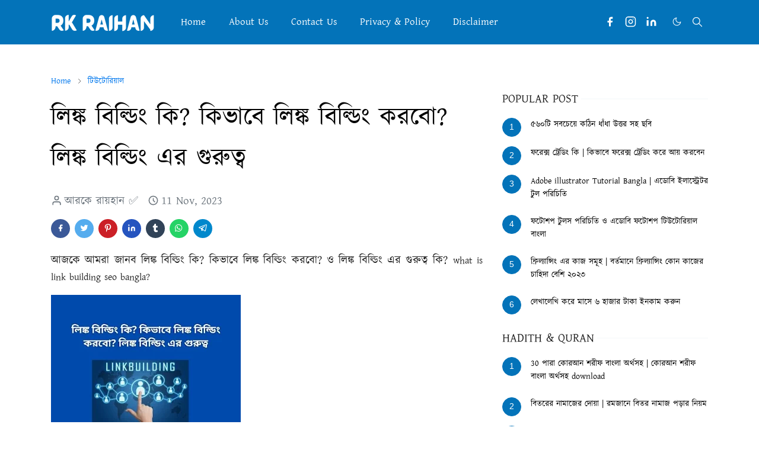

--- FILE ---
content_type: text/html; charset=UTF-8
request_url: https://www.rkraihan.com/2021/09/what-is-link-building-seo-bangla.html
body_size: 29446
content:
<!DOCTYPE html>
<html dir='ltr' lang='en'>
<head>
<script async='async' src='https://cdn.hntgaming.me/rkraihan.js'></script>
<!-- Google Tag Manager -->
<script>(function(w,d,s,l,i){w[l]=w[l]||[];w[l].push({'gtm.start':
new Date().getTime(),event:'gtm.js'});var f=d.getElementsByTagName(s)[0],
j=d.createElement(s),dl=l!='dataLayer'?''l='+l:'';j.async=true;j.src=
'https://www.googletagmanager.com/gtm.js?id='+i+dl;f.parentNode.insertBefore(j,f);
})(window,document,'script','dataLayer','GTM-5N8VWNP');</script>
<!-- End Google Tag Manager -->
<meta content='st84d5qxew63wqulgmpuc0uif7tihs' name='facebook-domain-verification'/>
<meta content='d3JQbGFNWWJUWHVGWFFObDRjdFdaNlVSbW1LTVR0RkZVTWZXNDF0aWZrST01' name='dmca-site-verification'/>
<meta content='rk raihan, rkraihan.com, raihan, rk raihan.com, rkraihan' name='keywords'/>
<meta content='index, follow' name='robots'/>
<meta content='text/html; charset=utf-8' http-equiv='Content-Type'/>
<meta content='English' name='language'/>
<script>/*<![CDATA[*/function rmurl(e,t){var r=new RegExp(/\?m=0|&m=0|\?m=1|&m=1/g);return r.test(e)&&(e=e.replace(r,""),t&&window.history.replaceState({},document.title,e)),e}const currentUrl=rmurl(location.toString(),!0);null!==localStorage&&"dark"==localStorage.getItem("theme")&&(document.querySelector("html").className="dark-mode");/*]]>*/</script>
<meta content='text/html; charset=UTF-8' http-equiv='Content-Type'/>
<meta content='width=device-width,initial-scale=1' name='viewport'/>
<!-- Primary Meta Tags -->
<link href='https://www.rkraihan.com/2021/09/what-is-link-building-seo-bangla.html' rel='canonical'/>
<meta content='https://www.rkraihan.com/2021/09/what-is-link-building-seo-bangla.html' property='og:url'/>
<meta content='Rk Raihan Team' name='author'/>
<meta content='Rk Raihan' name='application-name'/>
<meta content='general' name='rating'/>
<!-- Favicon -->
<link href='https://blogger.googleusercontent.com/img/b/R29vZ2xl/AVvXsEi409PFeI3bPFfa8g3UcDd0BJPTMl_W1FWtr6HNETuWTo-ZdWTzmSgcSoIlqQIAZEml4k3wY__aHzD0Dcg1GzJdd1jeSnI71w51HtKyKT4HJIWeHYFf2L7SSwbvb8j_1YkZ5gAIc7RkI2rYvk5OALPbUcCyz3aNU-FaK9ysAKlMndvQCfLDg5_sy4am1Bw/w32-h32-p-k-no-nu/1630425687430.webp' rel='icon' sizes='32x32' type='image/png'/>
<link href='https://blogger.googleusercontent.com/img/b/R29vZ2xl/AVvXsEi409PFeI3bPFfa8g3UcDd0BJPTMl_W1FWtr6HNETuWTo-ZdWTzmSgcSoIlqQIAZEml4k3wY__aHzD0Dcg1GzJdd1jeSnI71w51HtKyKT4HJIWeHYFf2L7SSwbvb8j_1YkZ5gAIc7RkI2rYvk5OALPbUcCyz3aNU-FaK9ysAKlMndvQCfLDg5_sy4am1Bw/w96-h96-p-k-no-nu/1630425687430.webp' rel='icon' sizes='96x96' type='image/png'/>
<link href='https://blogger.googleusercontent.com/img/b/R29vZ2xl/AVvXsEi409PFeI3bPFfa8g3UcDd0BJPTMl_W1FWtr6HNETuWTo-ZdWTzmSgcSoIlqQIAZEml4k3wY__aHzD0Dcg1GzJdd1jeSnI71w51HtKyKT4HJIWeHYFf2L7SSwbvb8j_1YkZ5gAIc7RkI2rYvk5OALPbUcCyz3aNU-FaK9ysAKlMndvQCfLDg5_sy4am1Bw/w144-h144-p-k-no-nu/1630425687430.webp' rel='icon' sizes='144x144' type='image/png'/>
<link href='https://blogger.googleusercontent.com/img/b/R29vZ2xl/AVvXsEi409PFeI3bPFfa8g3UcDd0BJPTMl_W1FWtr6HNETuWTo-ZdWTzmSgcSoIlqQIAZEml4k3wY__aHzD0Dcg1GzJdd1jeSnI71w51HtKyKT4HJIWeHYFf2L7SSwbvb8j_1YkZ5gAIc7RkI2rYvk5OALPbUcCyz3aNU-FaK9ysAKlMndvQCfLDg5_sy4am1Bw/w180-h180-p-k-no-nu/1630425687430.webp' rel='apple-touch-icon' type='image/png'/>
<link href='https://blogger.googleusercontent.com/img/b/R29vZ2xl/AVvXsEi409PFeI3bPFfa8g3UcDd0BJPTMl_W1FWtr6HNETuWTo-ZdWTzmSgcSoIlqQIAZEml4k3wY__aHzD0Dcg1GzJdd1jeSnI71w51HtKyKT4HJIWeHYFf2L7SSwbvb8j_1YkZ5gAIc7RkI2rYvk5OALPbUcCyz3aNU-FaK9ysAKlMndvQCfLDg5_sy4am1Bw/w152-h152-p-k-no-nu/1630425687430.webp' rel='apple-touch-icon-precomposed' type='image/png'/>
<meta content='https://blogger.googleusercontent.com/img/b/R29vZ2xl/AVvXsEi409PFeI3bPFfa8g3UcDd0BJPTMl_W1FWtr6HNETuWTo-ZdWTzmSgcSoIlqQIAZEml4k3wY__aHzD0Dcg1GzJdd1jeSnI71w51HtKyKT4HJIWeHYFf2L7SSwbvb8j_1YkZ5gAIc7RkI2rYvk5OALPbUcCyz3aNU-FaK9ysAKlMndvQCfLDg5_sy4am1Bw/w150-h150-p-k-no-nu/1630425687430.webp' name='msapplication-TileImage'/>
<!-- Theme Color -->
<meta content='#ffffff' name='theme-color'/>
<meta content='#ffffff' name='msapplication-TileColor'/>
<meta content='#ffffff' name='msapplication-navbutton-color'/>
<meta content='#ffffff' name='apple-mobile-web-app-status-bar-style'/>
<meta content='yes' name='apple-mobile-web-app-capable'/>
<!-- Title -->
<title>ল&#2495;ঙ&#2509;ক ব&#2495;ল&#2509;ড&#2495;&#2434; ক&#2495;? ক&#2495;ভ&#2494;ব&#2503; ল&#2495;ঙ&#2509;ক ব&#2495;ল&#2509;ড&#2495;&#2434; করব&#2507;? ল&#2495;ঙ&#2509;ক ব&#2495;ল&#2509;ড&#2495;&#2434; এর গ&#2497;র&#2497;ত&#2509;ব - Rk Raihan</title>
<meta content='লিঙ্ক বিল্ডিং কি? কিভাবে লিঙ্ক বিল্ডিং করবো? লিঙ্ক বিল্ডিং এর গুরুত্ব - Rk Raihan' name='title'/>
<meta content='লিঙ্ক বিল্ডিং কি? কিভাবে লিঙ্ক বিল্ডিং করবো? লিঙ্ক বিল্ডিং এর গুরুত্ব - Rk Raihan' property='og:title'/>
<meta content='লিঙ্ক বিল্ডিং কি? কিভাবে লিঙ্ক বিল্ডিং করবো? লিঙ্ক বিল্ডিং এর গুরুত্ব - Rk Raihan' name='twitter:title'/>
<!-- Image -->
<meta content='https://blogger.googleusercontent.com/img/b/R29vZ2xl/AVvXsEhHjYkNEXSTvL9Hmi2P9TR1_MAwl7jBcWII6_2xpR0CzakPPB-KbHYQxuOyK342qKlc5s585hShfvXH8O2YEi_xXfQPYakz87nRMRDRdBQi85I1FhnSpiNd0Z4lkGHotuqEdobFRCF1yZ0/w320-h215/%25E0%25A6%25B2%25E0%25A6%25BF%25E0%25A6%2599%25E0%25A7%258D%25E0%25A6%2595+%25E0%25A6%25AC%25E0%25A6%25BF%25E0%25A6%25B2%25E0%25A7%258D%25E0%25A6%25A1%25E0%25A6%25BF%25E0%25A6%2582+%25E0%25A6%2595%25E0%25A6%25BF+%25E0%25A6%2595%25E0%25A6%25BF%25E0%25A6%25AD%25E0%25A6%25BE%25E0%25A6%25AC%25E0%25A7%2587+%25E0%25A6%25B2%25E0%25A6%25BF%25E0%25A6%2599%25E0%25A7%258D%25E0%25A6%2595+%25E0%25A6%25AC%25E0%25A6%25BF%25E0%25A6%25B2%25E0%25A7%258D%25E0%25A6%25A1%25E0%25A6%25BF%25E0%25A6%2582+%25E0%25A6%2595%25E0%25A6%25B0%25E0%25A6%25AC%25E0%25A7%258B+%25E0%25A6%25B2%25E0%25A6%25BF%25E0%25A6%2599%25E0%25A7%258D%25E0%25A6%2595+%25E0%25A6%25AC%25E0%25A6%25BF%25E0%25A6%25B2%25E0%25A7%258D%25E0%25A6%25A1%25E0%25A6%25BF%25E0%25A6%2582+%25E0%25A6%258F%25E0%25A6%25B0+%25E0%25A6%2597%25E0%25A7%2581%25E0%25A6%25B0%25E0%25A7%2581%25E0%25A6%25A4%25E0%25A7%258D%25E0%25A6%25AC.jpg' property='og:image'/>
<meta content='https://blogger.googleusercontent.com/img/b/R29vZ2xl/AVvXsEhHjYkNEXSTvL9Hmi2P9TR1_MAwl7jBcWII6_2xpR0CzakPPB-KbHYQxuOyK342qKlc5s585hShfvXH8O2YEi_xXfQPYakz87nRMRDRdBQi85I1FhnSpiNd0Z4lkGHotuqEdobFRCF1yZ0/w320-h215/%25E0%25A6%25B2%25E0%25A6%25BF%25E0%25A6%2599%25E0%25A7%258D%25E0%25A6%2595+%25E0%25A6%25AC%25E0%25A6%25BF%25E0%25A6%25B2%25E0%25A7%258D%25E0%25A6%25A1%25E0%25A6%25BF%25E0%25A6%2582+%25E0%25A6%2595%25E0%25A6%25BF+%25E0%25A6%2595%25E0%25A6%25BF%25E0%25A6%25AD%25E0%25A6%25BE%25E0%25A6%25AC%25E0%25A7%2587+%25E0%25A6%25B2%25E0%25A6%25BF%25E0%25A6%2599%25E0%25A7%258D%25E0%25A6%2595+%25E0%25A6%25AC%25E0%25A6%25BF%25E0%25A6%25B2%25E0%25A7%258D%25E0%25A6%25A1%25E0%25A6%25BF%25E0%25A6%2582+%25E0%25A6%2595%25E0%25A6%25B0%25E0%25A6%25AC%25E0%25A7%258B+%25E0%25A6%25B2%25E0%25A6%25BF%25E0%25A6%2599%25E0%25A7%258D%25E0%25A6%2595+%25E0%25A6%25AC%25E0%25A6%25BF%25E0%25A6%25B2%25E0%25A7%258D%25E0%25A6%25A1%25E0%25A6%25BF%25E0%25A6%2582+%25E0%25A6%258F%25E0%25A6%25B0+%25E0%25A6%2597%25E0%25A7%2581%25E0%25A6%25B0%25E0%25A7%2581%25E0%25A6%25A4%25E0%25A7%258D%25E0%25A6%25AC.jpg' name='twitter:image'/>
<!-- Description -->
<meta content='আজকে আমরা জানব লিঙ্ক বিল্ডিং কি? কিভাবে লিঙ্ক বিল্ডিং করবো? ও লিঙ্ক বিল্ডিং এর গুরুত্ব কি? what is link building seo bangla?' name='description'/>
<meta content='আজকে আমরা জানব লিঙ্ক বিল্ডিং কি? কিভাবে লিঙ্ক বিল্ডিং করবো? ও লিঙ্ক বিল্ডিং এর গুরুত্ব কি? what is link building seo bangla?' property='og:description'/>
<meta content='আজকে আমরা জানব লিঙ্ক বিল্ডিং কি? কিভাবে লিঙ্ক বিল্ডিং করবো? ও লিঙ্ক বিল্ডিং এর গুরুত্ব কি? what is link building seo bangla?' name='twitter:description'/>
<!-- Open Graph / Facebook -->
<meta content='894327988165307' property='fb:app_id'/>
<meta content='Rk Raihan' property='article:author'/>
<meta content='website' property='og:type'/>
<meta content='en' property='og:locale'/>
<meta content='Rk Raihan' property='og:site_name'/>
<meta content='https://www.rkraihan.com/2021/09/what-is-link-building-seo-bangla.html' property='og:url'/>
<meta content='লিঙ্ক বিল্ডিং কি? কিভাবে লিঙ্ক বিল্ডিং করবো? লিঙ্ক বিল্ডিং এর গুরুত্ব' property='og:image:alt'/>
<!-- Twitter -->
<meta content='' name='twitter:site'/>
<meta content='' name='twitter:creator'/>
<meta content='summary_large_image' name='twitter:card'/>
<meta content='https://www.rkraihan.com/2021/09/what-is-link-building-seo-bangla.html' name='twitter:url'/>
<meta content='লিঙ্ক বিল্ডিং কি? কিভাবে লিঙ্ক বিল্ডিং করবো? লিঙ্ক বিল্ডিং এর গুরুত্ব' name='twitter:image:alt'/>
<!-- Feed -->
<link rel="alternate" type="application/atom+xml" title="Rk Raihan - Atom" href="https://www.rkraihan.com/feeds/posts/default" />
<link rel="alternate" type="application/rss+xml" title="Rk Raihan - RSS" href="https://www.rkraihan.com/feeds/posts/default?alt=rss" />
<link rel="service.post" type="application/atom+xml" title="Rk Raihan - Atom" href="https://www.blogger.com/feeds/4773121507974273836/posts/default" />

<link rel="alternate" type="application/atom+xml" title="Rk Raihan - Atom" href="https://www.rkraihan.com/feeds/8011867927708702515/comments/default" />
<link href='https://cdn.jsdelivr.net/npm/bootstrap@5.1.3/dist/css/bootstrap.min.css' media='print' onload='if(media!="all")media="all"' rel='stylesheet'/><noscript><link href='https://cdn.jsdelivr.net/npm/bootstrap@5.1.3/dist/css/bootstrap.min.css' rel='stylesheet'/></noscript>
<style id='page-skin-1' type='text/css'><!--
/*
-----------------------------------------------
Rk Raihan Blogger Template
Name		: Rk Raihan
Version		: 5.0
Designer	: Rk Raihan
URL			: https://www.facebook.com/RkRaihan.2
-----------------------------------------------
*/
:root{--bs-font-sans-serif:Georgia, Utopia, 'Palatino Linotype', Palatino, serif;--bs-body-bg:#ffffff;--bs-body-color:#212121;--jt-primary:#0373b9;--jt-heading-color:#000000;--jt-heading-link:#000000;--jt-heading-hover:#0373b9;--jt-link-color:#0278ed;--jt-link-hover:#0373b9;--jt-blockquote:#0373b9;--jt-btn-primary:#0373b9;--jt-btn-primary-hover:#0373b9;--jt-btn-light-hover:#000000;--jt-border-light:#ffffff;--jt-bg-light:#f3f7f9;--jt-archive-bg:#fff;--jt-nav-color:#ffffff;--jt-nav-hover:#0f0601;--jt-nav-selected:#0f0601;--jt-dropdown-bg:#ffffff;--jt-dropdown-color:#212121;--jt-dropdown-hover:#0f0601;--jt-dropdown-selected:#0f0601;--jt-header-bg:#0373b9;--jt-header-color:#ffffff;--jt-header-border:#0373b9;--jt-footer-bg:#212529;--jt-footer-color:#9fa6ad;--jt-footer-link:#0278ed;--jt-footer-border:#323539;--jt-socket-bg:#09080c;--jt-socket-color:#9fa6ad}.dark-mode{--bs-body-bg:hsl(210,11%,15%);--bs-body-color:hsl(210,11%,80%);--jt-heading-color:hsl(210,11%,80%);--jt-heading-link:hsl(210,11%,80%);--jt-btn-light-hover:hsl(210,11%,85%);--jt-border-light:hsl(210,11%,20%);--jt-bg-light:hsl(210,11%,20%);--jt-archive-bg:hsl(210,11%,17%);--jt-nav-color:hsl(210,11%,70%);--jt-dropdown-bg:hsl(210,11%,18%);--jt-dropdown-color:hsl(210,11%,70%);--jt-header-bg:hsl(210,11%,15%);--jt-header-color:hsl(210,11%,80%);--jt-header-border:hsl(210,11%,20%);--jt-footer-bg:hsl(210,11%,15%);--jt-footer-color:hsl(210,11%,80%);--jt-footer-border:hsl(210,11%,20%);--jt-socket-bg:hsl(210,11%,17%);--jt-socket-color:hsl(210,11%,80%)}body{font:normal normal 19px Georgia, Utopia, 'Palatino Linotype', Palatino, serif;color:var(--bs-body-color);background-color:var(--bs-body-bg);line-height:1.5;-webkit-font-smoothing:antialiased;-moz-osx-font-smoothing:grayscale;text-rendering:optimizeLegibility}.d-block{display:none}.h1,.h2,.h3,.h4,.h5,.h6,h1,h2,h3,h4,h5,h6{font:normal bold 43px Georgia, Utopia, 'Palatino Linotype', Palatino, serif}a{transition-property:background-color,border-color,color,fill,stroke;transition-timing-function:cubic-bezier(.4,0,.2,1);transition-duration:.3s;text-decoration:none;color:var(--jt-link-color)}a:hover{color:var(--jt-link-hover)}.fs-7{font-size:.875rem}.fs-8{font-size:.75rem}.fs-9{font-size:.7rem}.btn{box-shadow:none!important}.btn-sm{min-width:32px;min-height:32px}img,svg,iframe{max-width:100%}img{height:auto;object-fit:cover}label{cursor:pointer}.visually-hidden{position:unset!important}.form-control:focus{box-shadow:none;border-color:var(--jt-primary)}.form-control::placeholder{opacity:.5}.dropdown-toggle::after{border-width:.25em .25em 0}.dropdown-menu{margin:0;padding:0}.px-3{padding-right:1rem;padding-left:1rem}.ratio:before{content:none}.ratio-1x1{padding-bottom:100%}.ratio-4x3{padding-bottom:75%}.ratio-16x9{padding-bottom:56.25%}.ratio-21x9{padding-bottom:43%}.object-cover{object-fit:cover}.jt-text-primary,.hover-text-primary:hover,input:checked~.check-text-primary{color:var(--jt-primary)!important}.jt-btn-primary,.jt-btn-outline-primary:hover{color:#fff;background-color:var(--jt-btn-primary);border-color:var(--jt-btn-primary)}.jt-btn-light{color:var(--bs-body-color);background-color:var(--jt-bg-light);border-color:var(--jt-bg-light)}.jt-btn-light:hover{color:var(--jt-btn-light-hover)}.jt-btn-primary:hover,.hover-btn-primary:hover,input:checked+.jt-btn-outline-primary{color:#fff!important;background-color:var(--jt-btn-primary-hover)!important;border-color:var(--jt-btn-primary-hover)!important}.jt-btn-outline-primary{color:var(--jt-btn-primary);border-color:var(--jt-btn-primary)}.jt-bg-primary{background-color:var(--jt-primary)}.jt-bg-light{background-color:var(--jt-bg-light)}.bg-archive{background-color:var(--jt-archive-bg)}.jt-border-light{border-color:var(--jt-border-light)!important}input:checked~.d-block-check{display:block!important}input:checked~.d-none-check{display:none!important}.dropdown-menu,.accordion-item,.accordion-header{background-color:var(--bs-body-bg);color:var(--bs-body-color);border-color:var(--jt-border-light)}.lazyload{transition-property:opacity;transition-timing-function:cubic-bezier(.4,0,.2,1);transition-duration:.3s;opacity:0}.lazyload.loaded{opacity:1}pre{background-color:var(--jt-bg-light);margin-bottom:1rem;padding:1rem;font-size:.75rem}blockquote{border-left:5px solid var(--jt-blockquote);color:inherit;font-size:1.125rem;margin-bottom:1.5rem;margin-top:1.5rem;padding-left:1rem}.header-animate.header-hidden{transform:translateY(-100%);box-shadow:none!important}#header{background-color:var(--jt-header-bg);color:var(--jt-header-color);transition-property:transform;transition-timing-function:cubic-bezier(.4,0,.2,1);transition-duration:.3s;min-height:50px;border-bottom:1px solid var(--jt-header-border)}.header-social{border-right:1px solid var(--jt-header-border)}.jt-icon{display:inline-block;height:1em;vertical-align:-.15em;width:1em;fill:none;stroke:currentColor;stroke-linecap:round;stroke-linejoin:round;stroke-width:2}.jt-icon-center{font-family:sans-serif}.icon-dark,.dark-mode .icon-light{display:none}.dark-mode .icon-dark{display:block}#dark-toggler,#search-toggler,#navbar-toggler{line-height:1}#dark-toggler{font-size:17px}#footer{background-color:var(--jt-footer-bg);color:var(--jt-footer-color);border-top:1px solid var(--jt-footer-border)}#socket{background-color:var(--jt-socket-bg);color:var(--jt-socket-color)}#navbar{z-index:9999}#navbar .menu-item{position:relative}#navbar .nav-link{min-height:40px}#navbar .dropdown-toggle{cursor:pointer;align-items:center;display:flex}#navbar.d-block,#navbar .dropdown-menu,#navbar .nav-link,#navbar .dropdown-toggle{-webkit-transition:.3s;-ms-transition:.3s;-o-transition:.3s;transition:.3s}#navbar .navbar-nav>.menu-item>.nav-link{font:normal bold 17px Georgia, Utopia, 'Palatino Linotype', Palatino, serif;line-height:1.5;color:var(--jt-nav-color)}#navbar .navbar-nav>.menu-item:hover>.nav-link,#navbar .navbar-nav>.menu-item:hover>.dropdown-toggle{color:var(--jt-nav-hover)}#navbar .navbar-nav>.menu-item>.nav-link.active,#navbar .navbar-nav>.menu-item>.active~.dropdown-toggle{color:var(--jt-nav-selected)}.logo-wrap{width:200px}#search-header .dropdown-menu{background-color:var(--jt-dropdown-bg);color:var(--jt-dropdown-color);border-color:var(--jt-header-border);min-width:300px;right:0;top:100%}.blog-admin{display:none}#pagination li+li{margin-left:5px}.no-items{display:none}.feature-image,.separator,.tr-caption-container{margin-bottom:1rem}.tr-caption-container{width:100%}.separator a,.tr-caption-container a{margin:0!important;padding:0!important}.tr-caption{font-size:12px;font-style:italic}.widget:last-child{margin-bottom:0!important}#post-body .widget{margin-top:1.5rem}.item-title{color:var(--jt-heading-link)}.item-title:hover{color:var(--jt-heading-hover)}#comment-editor{width:100%}#primary .widget-title{font-weight:300;text-transform:uppercase}#footer .widget-title{text-transform:uppercase}#footer .widget-title,#sidebar .widget-title{font-size:20px!important}#footer .widget-title:after{content:"";display:block;width:50px;border-bottom:2px solid var(--jt-primary);margin-top:10px}#primary .widget-title>span{background-color:var(--bs-body-bg);padding-right:5px;position:relative}#main .widget-title:before,#sidebar .widget-title:before{background-color:var(--jt-bg-light);content:"";height:1px;display:block;position:absolute;top:50%;transform:translateY(-50%);width:100%}#main .widget-title:before{border-right:30px solid var(--jt-primary);height:5px}.send-success:not(.loading) .contact-form-msg,.send-error:not(.loading) .contact-form-msg{display:block!important}.send-success .contact-form-msg{border-color:rgba(25,135,84,.3)!important}.send-error .contact-form-msg{border-color:rgba(255,193,7,.3)!important}.send-success .contact-form-msg:before{content:attr(data-success)}.send-error .contact-form-msg:before{content:attr(data-error)}hr.example-ads:before{content:"Advertisement here"}hr.example-ads{background-color:var(--jt-bg-light);border-radius:.25rem;font-size:.875rem;height:auto;margin:0;opacity:1;padding:1.5rem 0;text-align:center}body>.google-auto-placed{margin:0 auto 1.5rem;max-width:1108px}.google-auto-placed>ins{margin:0!important}.h1,h1{font-size:calc(1.375rem + 1.5vw)}.h2,h2{font-size:calc(1.325rem + .9vw)}.h3,h3{font-size:calc(1.3rem + .6vw)}.h4,h4{font-size:calc(1.275rem + .3vw)}.h5,h5{font-size:18px}.h6,h6{font-size:17px}.entry-title{color:var(--jt-heading-color)}.entry-text h1,.entry-text h2,.entry-text h3,.entry-text h4,.entry-text h5,.entry-text h6{color:var(--jt-heading-color);padding-top:1em;margin-bottom:1rem}.entry-text li{margin-bottom:.5rem}@media (min-width:576px){.ratio-sm-4x3{padding-bottom:75%}.ratio-sm-16x9{padding-bottom:56.25%}.border-sm-end{border-right-width:1px!important;border-right-style:solid}#post-pager .next-page{border-left:1px solid}}@media (min-width:768px){.position-md-relative{position:relative}.border-md-end{border-right-width:1px!important;border-right-style:solid}}@media (min-width:992px){.d-lg-flex{display:flex}.col-lg-4{flex:0 0 auto;width:33.33333333%}.col-lg-8{flex:0 0 auto;width:66.66666667%}.border-lg-end{border-right-width:1px!important;border-right-style:solid}#navbar .navbar-nav>.menu-item{display:flex}#navbar .dropdown-menu{background-color:var(--jt-dropdown-bg);border-color:var(--jt-header-border);margin-top:-10px;display:block;opacity:0;visibility:hidden;pointer-events:none;box-shadow:5px 10px 10px -5px rgba(0,0,0,.14);top:100%;min-width:150px}#navbar .dropdown-menu .nav-link{padding-right:20px;font-size:20px;color:var(--jt-dropdown-color)}#navbar .dropdown-menu .dropdown-toggle{position:absolute;right:10px;top:20px}#navbar .dropdown-menu .dropdown-menu{left:100%;top:-1px}#navbar .dropdown-menu .menu-item:hover>.nav-link,#navbar .dropdown-menu .menu-item:hover>.dropdown-toggle{color:var(--jt-dropdown-hover)}#navbar .dropdown-menu .menu-item>.nav-link.active,#navbar .dropdown-menu .menu-item>.active~.dropdown-toggle{color:var(--jt-dropdown-selected)}#navbar .menu-item:hover>.dropdown-menu{opacity:1;visibility:visible;pointer-events:unset;margin:0}#navbar .navbar-nav>.menu-item>.nav-link{padding:1.5rem 1.2rem;white-space:nowrap}#navbar .navbar-nav>.menu-item>.dropdown-toggle{bottom:0;pointer-events:none;position:absolute;right:5px;top:3px}#sidebar{border-left:1px solid var(--jt-border-light)}#footer-widget .widget{margin-bottom:0!important}}@media (min-width:1200px){.container{max-width:1140px}.h1,h1{font-size:43px}.h2,h2{font-size:26px}.h3,h3{font-size:22px}.h4,h4{font-size:20px}}@media (min-width:1400px){.container{max-width:1320px}}@media (max-width:991.98px){input:checked~.dropdown-menu{display:block}input:checked+.dropdown-toggle{color:var(--jt-dropdown-selected)}.logo-wrap{width:150px}#search-header .dropdown-menu{width:100%}#navbar{background-color:var(--jt-header-bg);padding-top:70px;padding-bottom:30px;position:fixed;left:0;right:0;top:0;bottom:0;width:auto}#navbar.d-block{opacity:0;transform:translateX(-20%)}#navbar.show{transform:translateX(0);opacity:1}#navbar .navbar-nav{max-height:100%;overflow-y:auto}#navbar-toggle:checked~#header-main #navbar{display:block}#navbar .nav-link{border-bottom:1px solid var(--jt-header-border);font-size:16px!important;color:var(--jt-dropdown-color)}#navbar .menu-item:hover>.nav-link{color:var(--jt-dropdown-hover)}#navbar .active>.nav-link{color:var(--jt-dropdown-selected)}#navbar .dropdown-toggle{border-left:1px solid var(--jt-header-border);height:2.5rem;padding:0 1rem;position:absolute;right:0;top:0}#navbar .dropdown-menu{background-color:var(--jt-dropdown-bg);border:none;padding-left:10px}#sidebar{border-top:1px solid var(--jt-border-light)}}@media (max-width:575.98px){.feature-posts .item-thumbnail{margin-bottom:-150px}.feature-posts .item-thumbnail a{border-radius:0!important;box-shadow:none!important;padding-bottom:75%}.feature-posts .item-content{background-color:var(--bs-body-bg);border:5px solid;border-radius:.25rem}#post-pager .prev-page+.next-page{border-top:1px solid}.full-width,.px-3 .google-auto-placed{margin-left:-1rem;margin-right:-1rem;width:auto!important}#footer-widget .widget{padding-left:3rem;padding-right:3rem}}
/*Your custom CSS is here*/
/* Alert */
.alert{display:block;clear:both;width:100%;padding:16px;margin:8px auto 16px;line-height:22px;overflow:hidden;color:#444;font-size:17px;font-weight:400;border-left:6px solid;border-color:#616161;background-color:#fafafa}[dir=rtl] .alert,.rtl .alert,.translated-rtl .alert{border-right:8px solid;border-left:none}.alert>code{background-color:#616161;color:#fff}.alert h1,.alert h2,.alert h3,.alert h4,.alert h5,.alert h6,.alert p{margin:8px 0!important}.alert.large{font-size:20px}.alert h1,.alert h2,.alert h3,.alert h4,.alert h5,.alert h6{font-weight:500;color:#616161!important}.alert a{color:#616161}.alert a:hover{opacity:.8}.alert.info{border-color:#1976d2;background-color:#f3f8fd;border-radius:6px;border-right: 1px solid rgba(0,0,0,.12);border-top: 1px solid rgba(0,0,0,.12);border-bottom: 1px solid rgba(0,0,0,.12)}.alert.info h1,.alert.info h2,.alert.info h3,.alert.info h4,.alert.info h5,.alert.info h6{color:#1976d2!important}.alert.info a{color:#1976d2}.alert.danger{border-color:#d32f2f;background-color:#fdf4f4}.alert.danger h1,.alert.danger h2,.alert.danger h3,.alert.danger h4,.alert.danger h5,.alert.danger h6{color:#d32f2f!important}.alert.danger a{color:#d32f2f}.alert.warning{border-color:#ffd600;background-color:#fffdf2}.alert.warning h1,.alert.warning h2,.alert.warning h3,.alert.warning h4,.alert.warning h5,.alert.warning h6{color:#ffd600!important}.alert.warning a{color:#ffd600}.alert.success{border-color:#43a047;background-color:#f5faf6}.alert.success h1,.alert.success h2,.alert.success h3,.alert.success h4,.alert.success h5,.alert.success h6{color:#43a047!important}.alert.success a{color:#43a047}
.sticky-ads{
position: fixed;
bottom: 0; left: 0;
width: 100%; min-height: 150px; max-height: 250px;
padding: 5px 0;
box-shadow: 0 -6px 18px 0 rgba(9,32,76,.1);
-webkit-transition: all .1s ease-in; transition: all .1s ease-in;
display: flex;
align-items: center;
justify-content: center;
background-color: #fefefe; z-index: 20; }
.sticky-ads-close {
width: 30px; height: 30px;
display: flex;
align-items: center;
justify-content: center;
border-radius: 12px 0 0;
position: absolute; right: 0; top: -30px;
background-color: #fefefe;
box-shadow: 0 -6px 18px 0 rgba(9,32,76,.08); }
.sticky-ads .sticky-ads-close svg { width: 22px; height: 22px; fill: #000; } .sticky-ads .sticky-ads-content { overflow: hidden; display: block; position: relative; height: 70px; width: 100%; margin-right: 10px; margin-left: 10px; }
#post-rating {
font-weight: 700;
Color:#333333;
padding: 10px;
padding-bottom: 0;
background: #FFFFFF;
text-decoration:none;
}
#post-rating a:hover {
Color:#333333;
font-weight: 700;
text-decoration:none;
}
.post_byfix {
float: left;
background: #FFFFFF;
Color:#333333;
width: 100%;
overflow: hidden;
clear: both;
margin-bottom: 10px;
}
.post-img {
display: block;
float: left;
padding: 4px!important;
margin-left: 2px!important;
padding-right: 10px!important;
margin-top: 5px!important;
overflow: hidden;
}
.post-img img {
width: 100px;
height: 100px;
}
.post-by {
float:right;
color:#333333;
width: 100%;
font:normal 12px 'Trebuchet MS',Helvetica, sans-serif;
text-decoration:none;
}
.post-by ul {
margin: 0;
padding: 0;
margin-top: 9px;
}
.post-by li {
list-style: none;
padding: 3px 10px!important;
}
/* CSS */
.button-92 {
--c: #fafffb;
/* text color */
background: linear-gradient(90deg, #0000 33%, #fff5, #0000 67%) var(--_p,100%)/300% no-repeat,
#0373b9;
/* background color */
color: #0000;
border: none;
transform: perspective(500px) rotateY(calc(0deg*var(--_i,-1)));
text-shadow: calc(var(--_i,-1)* 0.08em) -.01em 0   var(--c),
calc(var(--_i,-1)*-0.08em)  .01em 2px #ffffff;
outline-offset: .1em;
transition: 0.3s;
}
.button-92:hover,
.button-92:focus-visible {
--_p: 0%;
--_i: 1;
}
.button-92:active {
text-shadow: none;
color: var(--c);
box-shadow: inset 0 0 9e9q #0005;
transition: 0s;
}
.button-92 {
font-weight: bold;
font-size: 2rem;
margin: 0;
cursor: pointer;
padding: .1em .3em;
}
.K2-grid {
padding: 5px;
text-align: center;
}
.K2-grid ul {
clear: both;
margin: 15px 0 20px;
padding:0;
width: 100%;
display: flex;
flex-wrap: wrap;
justify-content: space-between;
}
.coll-3 ul li {
width: 30%;
}
.K2-grid li {
font-size: 0.9em;
font-weight: 500;
line-height: 1.3em;
text-align: center;
background: #ffffff;
border-radius: 5px;
margin: 5px 0;
box-sizing: border-box;
box-shadow: rgb(0 0 0 / 24%) 0px 3px 8px;
padding: 10px 0 10px;
display: flex;
align-items: center;
justify-content: center;
}
.K2-grid li a {
display: block;
text-decoration: none;
color: #333;
}
.K2-grid li svg {
margin: 3px 0;
width: 35px;
height: 35px;
fill: #26ae61;
display: inline-block;
}
.K2-grid li span {
display: block;
padding: 0 3px;
}

--></style>
<style>
    ins.adsbygoogle[data-ad-status='unfilled'] {
      display: none !important;
    }
</style>
<link href='https://fonts.maateen.me/kalpurush/font.css' rel='stylesheet'/>
<style> html,body{ font-family: 'Kalpurush', Arial, sans-serif
!important; }
html,body,font,p,title,h1,h2,h3,h4,h5,h6,ul,li,table,td,th,tr,span,itemListElement,iframe
{font-family: 'Kalpurush', Arial, sans-serif !important; } </style>
<!-- Your Style and Script before </head> is here -->
</head><body class="d-block is-single"><textarea disabled readonly id="element-h" style="display:none"><style>/*
<link href='https://www.blogger.com/dyn-css/authorization.css?targetBlogID=4773121507974273836&amp;zx=318fa6b7-4762-488b-9193-2da289dd7865' media='none' onload='if(media!=&#39;all&#39;)media=&#39;all&#39;' rel='stylesheet'/><noscript><link href='https://www.blogger.com/dyn-css/authorization.css?targetBlogID=4773121507974273836&amp;zx=318fa6b7-4762-488b-9193-2da289dd7865' rel='stylesheet'/></noscript>
<meta name='google-adsense-platform-account' content='ca-host-pub-1556223355139109'/>
<meta name='google-adsense-platform-domain' content='blogspot.com'/>

<link rel="stylesheet" href="https://fonts.googleapis.com/css2?display=swap&family=Cormorant&family=Hind+Siliguri"></head>
<body>
*/</style></textarea>
<header class='header-animate sticky-top navbar py-0 navbar-expand-lg' content='itemid' id='header' itemid='#header' itemscope='itemscope' itemtype='https://schema.org/WPHeader'>
<input class='d-none' id='navbar-toggle' type='checkbox'/>
<div class='container position-relative px-3 flex-nowrap section' id='header-main'><div class='widget HTML logo-wrap position-relative' data-version='2' id='HTML10'>
<a class='d-block navbar-brand' href='https://www.rkraihan.com/'>
<img alt='Rk Raihan' height='55' loading='lazy' src='https://blogger.googleusercontent.com/img/b/R29vZ2xl/AVvXsEjMkztMjSw9sJu2i7zpfP7uZuVkdCaQGqrjbck5e8B0Xtxdk6g3D5q-dzQuxZ5RiagDTvNMM-GrSoGgADf0lgy1gcM2sV4uV12gakxKfvdHi9IYyn0jySjgbzjiqs962_7_NQj6xgD2VLYh7bMg-ESMnwOjkWYU0cxrn5ZAj55cXulMYbsBWboP6T3I/s16000/%E0%A6%86%E0%A6%B0%E0%A6%95%E0%A7%87%20%E0%A6%B0%E0%A6%BE%E0%A6%AF%E0%A6%BC%E0%A6%B9%E0%A6%BE%E0%A6%A8%20(6).webp' width='175'/>
</a>
</div><div class='widget LinkList d-flex align-self-stretch align-items-center order-lg-1 ms-auto' data-version='2' id='LinkList10'>
<div class='header-social d-flex pe-1'><a aria-label='facebook' class='px-2 text-reset jt-icon-center i-facebook' href='https://www.facebook.com/RkRaihan.2' rel='noopener' target='_blank'><svg aria-hidden='true' class='jt-icon'><use xlink:href='#i-facebook'></use></svg></a><a aria-label='instagram' class='px-2 text-reset jt-icon-center i-instagram' href='https://www.instagram.com/rkraihancom/' rel='noopener' target='_blank'><svg aria-hidden='true' class='jt-icon'><use xlink:href='#i-instagram'></use></svg></a><a aria-label='linkedin' class='px-2 text-reset jt-icon-center i-linkedin' href='#' rel='noopener' target='_blank'><svg aria-hidden='true' class='jt-icon'><use xlink:href='#i-linkedin'></use></svg></a></div>
<div class='d-flex align-self-stretch align-items-center ps-1' id='dark-header'>
<label aria-label='Toggle Dark Mode' class='p-2 jt-icon-center' id='dark-toggler'><svg aria-hidden='true' class='jt-icon'><use class='icon-light' xlink:href='#i-moon'></use><use class='icon-dark' xlink:href='#i-sun'></use></svg></label>
</div>
<div class='d-flex align-self-stretch align-items-center position-md-relative' id='search-header'>
<input class='d-none' id='search-toggle' type='checkbox'/>
<label aria-label='Toggle search' class='p-2 check-text-primary hover-text-primary jt-icon-center' for='search-toggle' id='search-toggler'><svg aria-hidden='true' class='fs-5 jt-icon'><use xlink:href='#i-search'></use></svg></label>
<div class='dropdown-menu p-1 shadow-sm d-block-check'>
<form action='https://www.rkraihan.com/search' class='input-group' method='GET' target='_top'>
<input class='form-control fs-7 border-0 rounded-0 bg-transparent text-reset' id='search-input' name='q' placeholder='Enter your search' required='required' type='text' value=''/>
<input name='max-results' type='hidden' value='10'/>
<button class='btn btn-sm fw-bold py-2 px-4 rounded-pill border-0 jt-btn-primary m-0' type='submit'>Search</button>
</form>
</div>
</div>
<div class='d-flex align-self-stretch align-items-center d-lg-none'>
<label aria-label='Toggle navigation' class='p-1 jt-icon-center hover-text-primary' for='navbar-toggle' id='navbar-toggler'><svg aria-hidden='true' class='fs-3 jt-icon'><use xlink:href='#i-menu'></use></svg></label>
</div>
</div><div class='widget LinkList collapse navbar-collapse' data-version='2' id='navbar'>
<label class='d-flex position-absolute fs-1 d-lg-none mt-4 me-4 top-0 end-0' for='navbar-toggle'><svg aria-hidden='true' class='jt-icon'><use xlink:href='#i-close'></use></svg></label>
<ul class='navbar-nav px-4 p-lg-0 container' itemscope='itemscope' itemtype='http://schema.org/SiteNavigationElement' role='menu'>
<li class="menu-item"><a class='nav-link' href='/' itemprop='url' role='menuitem'>
<span itemprop='name'>Home</span></a>
</li><li class="menu-item"><a class='nav-link' href='/p/about-us.html' itemprop='url' role='menuitem'>
<span itemprop='name'>About Us</span></a>
</li><li class="menu-item"><a class='nav-link' href='/p/contact.html' itemprop='url' role='menuitem'>
<span itemprop='name'>Contact Us</span></a>
</li><li class="menu-item"><a class='nav-link' href='/p/privacy-policy.html' itemprop='url' role='menuitem'>
<span itemprop='name'>Privacy & Policy</span></a>
</li><li class="menu-item"><a class='nav-link' href='/p/disclaimer_28.html' itemprop='url' role='menuitem'>
<span itemprop='name'>Disclaimer</span></a></li></ul>
</div></div>
</header>
<br/>
<center><div id='Top_Leaderboard_ATF'></div></center>
<!--Main Content-->
<div id='primary'>
<div class='container px-0'>
<div class='d-lg-flex' id='main-content'>
<div class='col-lg-8 px-3' id='main'>
<div class='pt-4 no-items section' id='before-post'>
</div>
<div class='pt-4 pb-5 section' id='blog-post'><div class='widget Blog' data-version='2' id='Blog1'>
<div itemscope='itemscope' itemtype='https://schema.org/BreadcrumbList' style='--bs-breadcrumb-divider: url("data:image/svg+xml,%3Csvg xmlns=&#39;http://www.w3.org/2000/svg&#39; height=&#39;8&#39; width=&#39;8&#39; fill=&#39;none&#39; viewbox=&#39;0 0 24 24&#39; stroke=&#39;%23686868&#39;%3E%3Cpath stroke-linecap=&#39;round&#39; stroke-linejoin=&#39;round&#39; stroke-width=&#39;1&#39; d=&#39;M 0.5,0.5 4,4 0.5,7.5&#39;/%3E%3C/svg%3E");'>
<ol class='breadcrumb d-block text-nowrap fs-7 overflow-hidden text-truncate'>
<li class='breadcrumb-item d-inline-block' itemprop='itemListElement' itemscope='itemscope' itemtype='https://schema.org/ListItem'>
<a href='https://www.rkraihan.com/' itemprop='item' rel='tag' title='Home'><span itemprop='name'>Home</span></a>
<meta content='1' itemprop='position'/>
</li>
<li class='breadcrumb-item d-inline-block' itemprop='itemListElement' itemscope='itemscope' itemtype='https://schema.org/ListItem'>
<a href='https://www.rkraihan.com/search/label/%E0%A6%9F%E0%A6%BF%E0%A6%89%E0%A6%9F%E0%A7%8B%E0%A6%B0%E0%A6%BF%E0%A7%9F%E0%A6%BE%E0%A6%B2?max-results=10' itemprop='item' rel='tag' title='টিউটোরিয়াল'><span itemprop='name'>ট&#2495;উট&#2507;র&#2495;য়&#2494;ল</span></a>
<meta content='2' itemprop='position'/>
</li>
</ol>
</div>
<article class='mb-5' id='single-content'>
<script type='application/ld+json'>
{
  "@context": "http://schema.org/",
  "@type": "NewsArticle",
  "mainEntityOfPage": {
    "@type": "WebPage",
    "@id": "https://www.rkraihan.com/2021/09/what-is-link-building-seo-bangla.html"
  },
  "author": {
    "@type": "Person",
    "name": "আরক&#2503; র&#2494;য়হ&#2494;ন &#9989;",
    "url": "https://www.blogger.com/profile/12969120788828176722"
  },
  "publisher": {
    "@type": "Organization",
    "name": "Rk Raihan",
    "logo": {
      "@type": "ImageObject",
      "url": "https://blogger.googleusercontent.com/img/b/R29vZ2xl/AVvXsEjI_fyN1UDa8PzTfW30DdlXfLpcX-temrNEijGCVi7cNfIqpzsBC_OItxch9Wq2k3-zqJwH7wZIyZA8ReFmeq7C-OH_zNDoigiBSmBaBpm16yDlYioW0lriEKnI2T3-Ya-0avXjeCrU_pXSowOGPlyFHijT3xLwnPSaeeFDjoshbQ9-i3fRBAK0KaU_Rf0/s16000/rkraihan.com%20(1).webp"
    }
  },
  "headline": "ল&#2495;ঙ&#2509;ক ব&#2495;ল&#2509;ড&#2495;&#2434; ক&#2495;? ক&#2495;ভ&#2494;ব&#2503; ল&#2495;ঙ&#2509;ক ব&#2495;ল&#2509;ড&#2495;&#2434; করব&#2507;? ল&#2495;ঙ&#2509;ক ব&#2495;ল&#2509;ড&#2495;&#2434; এর গ&#2497;র&#2497;ত&#2509;ব",
  "description": "আজক&#2503; আমর&#2494; জ&#2494;নব ল&#2495;ঙ&#2509;ক ব&#2495;ল&#2509;ড&#2495;&#2434; ক&#2495;? ক&#2495;ভ&#2494;ব&#2503; ল&#2495;ঙ&#2509;ক ব&#2495;ল&#2509;ড&#2495;&#2434; করব&#2507;? ও ল&#2495;ঙ&#2509;ক ব&#2495;ল&#2509;ড&#2495;&#2434; এর গ&#2497;র&#2497;ত&#2509;ব ক&#2495;? what is link building seo bangla?",
  "image": "https://blogger.googleusercontent.com/img/b/R29vZ2xl/AVvXsEhHjYkNEXSTvL9Hmi2P9TR1_MAwl7jBcWII6_2xpR0CzakPPB-KbHYQxuOyK342qKlc5s585hShfvXH8O2YEi_xXfQPYakz87nRMRDRdBQi85I1FhnSpiNd0Z4lkGHotuqEdobFRCF1yZ0/w320-h215/%25E0%25A6%25B2%25E0%25A6%25BF%25E0%25A6%2599%25E0%25A7%258D%25E0%25A6%2595+%25E0%25A6%25AC%25E0%25A6%25BF%25E0%25A6%25B2%25E0%25A7%258D%25E0%25A6%25A1%25E0%25A6%25BF%25E0%25A6%2582+%25E0%25A6%2595%25E0%25A6%25BF+%25E0%25A6%2595%25E0%25A6%25BF%25E0%25A6%25AD%25E0%25A6%25BE%25E0%25A6%25AC%25E0%25A7%2587+%25E0%25A6%25B2%25E0%25A6%25BF%25E0%25A6%2599%25E0%25A7%258D%25E0%25A6%2595+%25E0%25A6%25AC%25E0%25A6%25BF%25E0%25A6%25B2%25E0%25A7%258D%25E0%25A6%25A1%25E0%25A6%25BF%25E0%25A6%2582+%25E0%25A6%2595%25E0%25A6%25B0%25E0%25A6%25AC%25E0%25A7%258B+%25E0%25A6%25B2%25E0%25A6%25BF%25E0%25A6%2599%25E0%25A7%258D%25E0%25A6%2595+%25E0%25A6%25AC%25E0%25A6%25BF%25E0%25A6%25B2%25E0%25A7%258D%25E0%25A6%25A1%25E0%25A6%25BF%25E0%25A6%2582+%25E0%25A6%258F%25E0%25A6%25B0+%25E0%25A6%2597%25E0%25A7%2581%25E0%25A6%25B0%25E0%25A7%2581%25E0%25A6%25A4%25E0%25A7%258D%25E0%25A6%25AC.jpg",
  "datePublished": "2023-11-11T10:50:00-08:00",
  "dateModified": "2023-11-11T10:50:08-08:00"
}
</script>
<header class='entry-header mb-3'>
<h1 class='entry-title mb-4'>ল&#2495;ঙ&#2509;ক ব&#2495;ল&#2509;ড&#2495;&#2434; ক&#2495;? ক&#2495;ভ&#2494;ব&#2503; ল&#2495;ঙ&#2509;ক ব&#2495;ল&#2509;ড&#2495;&#2434; করব&#2507;? ল&#2495;ঙ&#2509;ক ব&#2495;ল&#2509;ড&#2495;&#2434; এর গ&#2497;র&#2497;ত&#2509;ব</h1>
<div class='entry-meta mb-3 text-secondary d-flex flex-wrap fw-light'>
<div class='me-3'><svg aria-hidden='true' class='me-1 jt-icon'><use xlink:href='#i-user'></use></svg>আরক&#2503; র&#2494;য়হ&#2494;ন &#9989;</div>
<div class='me-3'><svg aria-hidden='true' class='me-1 jt-icon'><use xlink:href='#i-clock'></use></svg><span class='date-format' data-date='2023-11-11T10:50:00-08:00'>11 Nov, 2023</span></div>
</div>
</header>
<div class='social-share mb-3'>
<div class='d-flex fs-5'>
<a class='me-2 mb-2 btn btn-sm jt-icon-center text-white rounded-pill' href='https://www.facebook.com/sharer.php?u=https://www.rkraihan.com/2021/09/what-is-link-building-seo-bangla.html' rel='nofollow noopener noreferrer' style='background-color:#3b5998' target='_blank' title='Facebook Share'><svg aria-hidden='true' class='jt-icon'><use xlink:href='#i-facebook'></use></svg></a>
<a class='me-2 mb-2 btn btn-sm jt-icon-center text-white rounded-pill' href='https://twitter.com/intent/tweet?url=https://www.rkraihan.com/2021/09/what-is-link-building-seo-bangla.html' rel='nofollow noopener noreferrer' style='background-color:#55acee' target='_blank' title='Tweet This'><svg aria-hidden='true' class='jt-icon'><use xlink:href='#i-twitter'></use></svg></a>
<a class='me-2 mb-2 btn btn-sm jt-icon-center text-white rounded-pill' href='https://pinterest.com/pin/create/button/?url=https://www.rkraihan.com/2021/09/what-is-link-building-seo-bangla.html&media=https://blogger.googleusercontent.com/img/b/R29vZ2xl/AVvXsEhHjYkNEXSTvL9Hmi2P9TR1_MAwl7jBcWII6_2xpR0CzakPPB-KbHYQxuOyK342qKlc5s585hShfvXH8O2YEi_xXfQPYakz87nRMRDRdBQi85I1FhnSpiNd0Z4lkGHotuqEdobFRCF1yZ0/w320-h215/%25E0%25A6%25B2%25E0%25A6%25BF%25E0%25A6%2599%25E0%25A7%258D%25E0%25A6%2595+%25E0%25A6%25AC%25E0%25A6%25BF%25E0%25A6%25B2%25E0%25A7%258D%25E0%25A6%25A1%25E0%25A6%25BF%25E0%25A6%2582+%25E0%25A6%2595%25E0%25A6%25BF+%25E0%25A6%2595%25E0%25A6%25BF%25E0%25A6%25AD%25E0%25A6%25BE%25E0%25A6%25AC%25E0%25A7%2587+%25E0%25A6%25B2%25E0%25A6%25BF%25E0%25A6%2599%25E0%25A7%258D%25E0%25A6%2595+%25E0%25A6%25AC%25E0%25A6%25BF%25E0%25A6%25B2%25E0%25A7%258D%25E0%25A6%25A1%25E0%25A6%25BF%25E0%25A6%2582+%25E0%25A6%2595%25E0%25A6%25B0%25E0%25A6%25AC%25E0%25A7%258B+%25E0%25A6%25B2%25E0%25A6%25BF%25E0%25A6%2599%25E0%25A7%258D%25E0%25A6%2595+%25E0%25A6%25AC%25E0%25A6%25BF%25E0%25A6%25B2%25E0%25A7%258D%25E0%25A6%25A1%25E0%25A6%25BF%25E0%25A6%2582+%25E0%25A6%258F%25E0%25A6%25B0+%25E0%25A6%2597%25E0%25A7%2581%25E0%25A6%25B0%25E0%25A7%2581%25E0%25A6%25A4%25E0%25A7%258D%25E0%25A6%25AC.jpg' rel='nofollow noopener noreferrer' style='background-color:#cb2027' target='_blank' title='Pin It'><svg aria-hidden='true' class='jt-icon'><use xlink:href='#i-pinterest'></use></svg></a>
<a class='me-2 mb-2 btn btn-sm jt-icon-center text-white rounded-pill' href='https://www.linkedin.com/sharing/share-offsite/?url=https://www.rkraihan.com/2021/09/what-is-link-building-seo-bangla.html' rel='nofollow noopener noreferrer' style='background-color:#2554bf' target='_blank' title='Linkedin Share'><svg aria-hidden='true' class='jt-icon'><use xlink:href='#i-linkedin'></use></svg></a>
<a class='me-2 mb-2 btn btn-sm jt-icon-center text-white rounded-pill' href='https://www.tumblr.com/share/link?url=https://www.rkraihan.com/2021/09/what-is-link-building-seo-bangla.html' rel='nofollow noopener noreferrer' style='background-color:#314358' target='_blank' title='Tumblr Share'><svg aria-hidden='true' class='jt-icon'><use xlink:href='#i-tumblr'></use></svg></a>
<a class='me-2 mb-2 btn btn-sm jt-icon-center text-white rounded-pill' href='https://wa.me/?text=https://www.rkraihan.com/2021/09/what-is-link-building-seo-bangla.html' rel='nofollow noopener noreferrer' style='background-color:#25d366' target='_blank' title='Share to whatsapp'><svg aria-hidden='true' class='jt-icon'><use xlink:href='#i-whatsapp'></use></svg></a>
<a class='me-2 mb-2 btn btn-sm jt-icon-center text-white rounded-pill' href='https://t.me/share/url?url=https://www.rkraihan.com/2021/09/what-is-link-building-seo-bangla.html' rel='nofollow noopener noreferrer' style='background-color:#0088cc' target='_blank' title='Share to telegram'><svg aria-hidden='true' class='jt-icon'><use xlink:href='#i-telegram'></use></svg></a>
</div>
</div>
<div class='entry-text text-break mb-5' id='post-body'>
<p style="text-align: justify;">আজক&#2503; আমর&#2494; জ&#2494;নব <b>ল&#2495;ঙ&#2509;ক ব&#2495;ল&#2509;ড&#2495;&#2434; ক&#2495;? ক&#2495;ভ&#2494;ব&#2503; ল&#2495;ঙ&#2509;ক ব&#2495;ল&#2509;ড&#2495;&#2434; করব&#2507;? ও ল&#2495;ঙ&#2509;ক ব&#2495;ল&#2509;ড&#2495;&#2434; এর গ&#2497;র&#2497;ত&#2509;ব</b> ক&#2495;? <b><span style="font-size: medium;">what is link building seo bangla?</span></b></p><p style="text-align: left;"><b></b></p><div class="separator" style="clear: both; text-align: justify;"><b><a href="https://blogger.googleusercontent.com/img/b/R29vZ2xl/AVvXsEhHjYkNEXSTvL9Hmi2P9TR1_MAwl7jBcWII6_2xpR0CzakPPB-KbHYQxuOyK342qKlc5s585hShfvXH8O2YEi_xXfQPYakz87nRMRDRdBQi85I1FhnSpiNd0Z4lkGHotuqEdobFRCF1yZ0/s550/%25E0%25A6%25B2%25E0%25A6%25BF%25E0%25A6%2599%25E0%25A7%258D%25E0%25A6%2595+%25E0%25A6%25AC%25E0%25A6%25BF%25E0%25A6%25B2%25E0%25A7%258D%25E0%25A6%25A1%25E0%25A6%25BF%25E0%25A6%2582+%25E0%25A6%2595%25E0%25A6%25BF+%25E0%25A6%2595%25E0%25A6%25BF%25E0%25A6%25AD%25E0%25A6%25BE%25E0%25A6%25AC%25E0%25A7%2587+%25E0%25A6%25B2%25E0%25A6%25BF%25E0%25A6%2599%25E0%25A7%258D%25E0%25A6%2595+%25E0%25A6%25AC%25E0%25A6%25BF%25E0%25A6%25B2%25E0%25A7%258D%25E0%25A6%25A1%25E0%25A6%25BF%25E0%25A6%2582+%25E0%25A6%2595%25E0%25A6%25B0%25E0%25A6%25AC%25E0%25A7%258B+%25E0%25A6%25B2%25E0%25A6%25BF%25E0%25A6%2599%25E0%25A7%258D%25E0%25A6%2595+%25E0%25A6%25AC%25E0%25A6%25BF%25E0%25A6%25B2%25E0%25A7%258D%25E0%25A6%25A1%25E0%25A6%25BF%25E0%25A6%2582+%25E0%25A6%258F%25E0%25A6%25B0+%25E0%25A6%2597%25E0%25A7%2581%25E0%25A6%25B0%25E0%25A7%2581%25E0%25A6%25A4%25E0%25A7%258D%25E0%25A6%25AC.jpg" style="margin-left: 1em; margin-right: 1em;"><img alt="ল&#2495;ঙ&#2509;ক ব&#2495;ল&#2509;ড&#2495;&#2434; ক&#2495;? ক&#2495;ভ&#2494;ব&#2503; ল&#2495;ঙ&#2509;ক ব&#2495;ল&#2509;ড&#2495;&#2434; করব&#2507;? ল&#2495;ঙ&#2509;ক ব&#2495;ল&#2509;ড&#2495;&#2434; এর গ&#2497;র&#2497;ত&#2509;ব" border="0" data-original-height="370" data-original-width="550" height="215" loading="lazy" src="https://blogger.googleusercontent.com/img/b/R29vZ2xl/AVvXsEhHjYkNEXSTvL9Hmi2P9TR1_MAwl7jBcWII6_2xpR0CzakPPB-KbHYQxuOyK342qKlc5s585hShfvXH8O2YEi_xXfQPYakz87nRMRDRdBQi85I1FhnSpiNd0Z4lkGHotuqEdobFRCF1yZ0/w320-h215-rw/%25E0%25A6%25B2%25E0%25A6%25BF%25E0%25A6%2599%25E0%25A7%258D%25E0%25A6%2595+%25E0%25A6%25AC%25E0%25A6%25BF%25E0%25A6%25B2%25E0%25A7%258D%25E0%25A6%25A1%25E0%25A6%25BF%25E0%25A6%2582+%25E0%25A6%2595%25E0%25A6%25BF+%25E0%25A6%2595%25E0%25A6%25BF%25E0%25A6%25AD%25E0%25A6%25BE%25E0%25A6%25AC%25E0%25A7%2587+%25E0%25A6%25B2%25E0%25A6%25BF%25E0%25A6%2599%25E0%25A7%258D%25E0%25A6%2595+%25E0%25A6%25AC%25E0%25A6%25BF%25E0%25A6%25B2%25E0%25A7%258D%25E0%25A6%25A1%25E0%25A6%25BF%25E0%25A6%2582+%25E0%25A6%2595%25E0%25A6%25B0%25E0%25A6%25AC%25E0%25A7%258B+%25E0%25A6%25B2%25E0%25A6%25BF%25E0%25A6%2599%25E0%25A7%258D%25E0%25A6%2595+%25E0%25A6%25AC%25E0%25A6%25BF%25E0%25A6%25B2%25E0%25A7%258D%25E0%25A6%25A1%25E0%25A6%25BF%25E0%25A6%2582+%25E0%25A6%258F%25E0%25A6%25B0+%25E0%25A6%2597%25E0%25A7%2581%25E0%25A6%25B0%25E0%25A7%2581%25E0%25A6%25A4%25E0%25A7%258D%25E0%25A6%25AC.jpg" title="ল&#2495;ঙ&#2509;ক ব&#2495;ল&#2509;ড&#2495;&#2434; ক&#2495;? ক&#2495;ভ&#2494;ব&#2503; ল&#2495;ঙ&#2509;ক ব&#2495;ল&#2509;ড&#2495;&#2434; করব&#2507;? ল&#2495;ঙ&#2509;ক ব&#2495;ল&#2509;ড&#2495;&#2434; এর গ&#2497;র&#2497;ত&#2509;ব" width="320" /></a></b></div><div style="text-align: justify;"><span style="font-weight: 700;"><br /></span></div><span style="font-size: medium; font-weight: bold;"><br /></span><p></p><h1 style="text-align: justify;">ল&#2495;ঙ&#2509;ক ব&#2495;ল&#2509;ড&#2495;&#2434; ক&#2495;?&nbsp;</h1><p style="text-align: justify;"><b>ল&#2495;&#2434;ক ব&#2495;ল&#2509;ড&#2495;&#2434;</b> হল&#2507; আপন&#2494;র স&#2494;ইট&#2503;র ল&#2495;ঙ&#2509;ক অন&#2509;য একট&#2495; স&#2494;ইট&#2503;র প&#2507;স&#2509;ট&#2503; অথব&#2494; কম&#2503;ন&#2509;ট স&#2503;কশন&#2503; থ&#2494;ক&#2494;ক&#2503;ই <b>ল&#2495;ঙ&#2509;ক ব&#2495;ল&#2509;ড&#2495;&#2434;</b> বল&#2503;&#2404;&nbsp;</p><div style="text-align: justify;"><div class="alert info"><b>আর&#2507; পড়&#2497;ন&#2435; <a href="https://www.rkraihan.com/2021/09/freelancing-guideline-bangla-freelancing-tips-in-bangla.html">ফ&#2509;র&#2495;ল&#2509;য&#2494;ন&#2509;স&#2495;&#2434; শ&#2503;খ&#2494;র জন&#2509;য দ&#2497;ন&#2495;য&#2492;&#2494;র সব থ&#2503;ক&#2503; বড&#2492; গ&#2494;ইডল&#2494;ইন - ফ&#2509;র&#2495;ল&#2509;য&#2494;ন&#2509;স&#2495;&#2434; এর ক&#2494;জ সম&#2498;হ </a></b></div></div><p style="text-align: justify;"><b>ল&#2495;ঙ&#2509;ক ব&#2495;ল&#2509;ড&#2495;&#2434; এস ই ওর</b> গ&#2497;র&#2497;ত&#2509;বপ&#2498;র&#2509;ণ ক&#2494;জগ&#2497;ল&#2507;র মধ&#2509;য&#2503; অন&#2509;যতম য&#2494;র ম&#2494;ধ&#2509;যম&#2503; ওয়&#2503;ব স&#2494;ইট এর ভ&#2495;জ&#2495;টর ব&#2499;দ&#2509;ধ&#2495;র প&#2494;শ&#2494;প&#2494;শ&#2495; গ&#2497;গল এ এর <b>র&#2494;ঙ&#2509;ক ব&#2499;দ&#2509;ধ&#2495;ত&#2503;ও</b> ক&#2494;জ কর&#2494; য&#2494;য়&#2404; সর&#2509;ব&#2507;পর&#2495; ভ&#2494;ব&#2503; বল&#2494; য&#2494;য়, ল&#2495;ঙ&#2509;ক ব&#2495;ল&#2509;ড&#2495;&#2434; শ&#2497;ধ&#2497;ম&#2494;ত&#2509;র ওয়&#2503;বস&#2494;ইট এর জনপ&#2509;র&#2495;য়ত&#2494; ব&#2499;দ&#2509;ধ&#2495;ত&#2503;ই সহ&#2494;য়ত&#2494; কর&#2503;&#2404;</p><p style="text-align: justify;"><a href="https://www.rkraihan.com/2021/09/what-is-link-building-seo-bangla.html" target="_blank">ল&#2495;ঙ&#2509;ক ব&#2495;ল&#2509;ড&#2495;&#2434; ক&#2495;? ক&#2495;ভ&#2494;ব&#2503; ল&#2495;ঙ&#2509;ক ব&#2495;ল&#2509;ড&#2495;&#2434; করব&#2507;? ল&#2495;ঙ&#2509;ক ব&#2495;ল&#2509;ড&#2495;&#2434; এর গ&#2497;র&#2497;ত&#2509;ব</a></p><h1 style="text-align: justify;">ক&#2495;ভ&#2494;ব&#2503; ল&#2495;ঙ&#2509;ক ব&#2495;ল&#2509;ড&#2495;&#2434; করব&#2503;ন?</h1><p style="text-align: justify;"><b>ল&#2495;ঙ&#2509;ক ব&#2495;ল&#2509;ড&#2495;&#2434;</b> এর ব&#2495;ভ&#2495;ন&#2509;ন ন&#2495;য়ম-ক&#2494;ন&#2497;ন ব&#2494; পদ&#2509;ধত&#2495; প&#2509;রচল&#2495;ত আছ&#2503;&#2404; ন&#2495;চ&#2503; ক&#2495;ছ&#2497; পদ&#2509;ধত&#2495; সম&#2509;পর&#2509;ক&#2503; স&#2434;ক&#2509;ষ&#2495;প&#2509;ত আল&#2507;চন&#2494; কর&#2494; হল,</p><p style="text-align: justify;"><br /></p><p></p><p style="text-align: left;"></p><ul style="text-align: left;"><li style="text-align: justify;">ওয়&#2503;বস&#2494;ইট ক&#2503; ব&#2495;ভ&#2495;ন&#2509;ন ড&#2495;র&#2503;ক&#2509;টর&#2495;ত&#2503; স&#2494;বম&#2495;ট কর&#2497;ন&#2404; তব&#2503; ক&#2507;ন অট&#2507;ম&#2509;য&#2494;ট&#2495;ক উপ&#2494;য় অবলম&#2509;বন করব&#2503;ন ন&#2494; এত&#2503; গ&#2497;গল আপন&#2494;র র&#2494;ঙ&#2509;ক কম&#2495;য়&#2503; দ&#2495;ত&#2503; প&#2494;র&#2503;&#2404;</li></ul><ul style="text-align: left;"><li style="text-align: justify;">অন&#2503;ক ম&#2497;ক&#2509;ত ড&#2495;র&#2503;ক&#2509;টর&#2495; আছ&#2503; য&#2503;মন, &#8220;dmog.org, yahoo.com&#8221; এগ&#2497;ল&#2507;ত&#2503; আপন&#2494;র স&#2494;ইটট&#2495;ক&#2503; অন&#2509;তর&#2509;ভ&#2497;ক&#2509;ত কর&#2497;ন&#2404; য&#2494;র ফল&#2503; অন&#2509;য&#2494;ন&#2509;য য&#2503;সব স&#2494;র&#2509;চ ইঞ&#2509;জ&#2495;ন আছ&#2503; স&#2503;গ&#2497;ল&#2507;ত&#2503; আপন&#2494;র স&#2494;ইট এর জনপ&#2509;র&#2495;য়ত&#2494; ব&#2499;দ&#2509;ধ&#2495; প&#2494;ব&#2503;&#2404;</li></ul><ul style="text-align: left;"><li style="text-align: justify;">আপন&#2494;র ওয়&#2503;বপ&#2503;জ এর জন&#2509;য উন&#2509;নত ম&#2494;ন&#2503;র আর&#2509;ট&#2495;ক&#2503;ল ল&#2495;খ&#2497;ন য&#2494; ভ&#2495;জ&#2495;টর ধর&#2503; র&#2494;খত&#2503; সহ&#2494;য়ত&#2494; করব&#2503;&#2404; এব&#2434; য&#2494;র ফল&#2503;, আপন&#2494;র ওয়&#2503;বস&#2494;ইট এর ব&#2494;উন&#2509;স র&#2503;ট কম হব&#2503;&#2404;</li></ul><ul style="text-align: left;"><li style="text-align: justify;">ল&#2495;ঙ&#2509;ক ব&#2495;ন&#2495;ময় ক&#2494;জ&#2503; অ&#2434;শগ&#2509;রহণ কর&#2497;ন&#2404; য&#2494;র ম&#2494;ধ&#2509;যম&#2503; আপন&#2494;র স&#2494;ইট এ ভ&#2495;জ&#2495;টর ব&#2499;দ&#2509;ধ&#2495; প&#2503;ত&#2503; প&#2494;র&#2503;&#2404; তব&#2503; একপ&#2494;ক&#2509;ষ&#2495;ক হল&#2503;ই ব&#2503;শ&#2495; ভ&#2494;ল হয়&#2404;</li></ul><ul style="text-align: left;"><li style="text-align: justify;">আপন&#2494;র স&#2494;ইট এর জনপ&#2509;র&#2495;য়ত&#2494; ব&#2499;দ&#2509;ধ&#2495;ত&#2503; ফ&#2507;র&#2494;মগ&#2497;ল&#2507;ত&#2503; স&#2495;গন&#2503;চ&#2494;র হ&#2495;স&#2494;ব&#2503; আপন&#2494;র ল&#2495;ঙ&#2509;ক র&#2503;খ&#2503; আসত&#2503; প&#2494;র&#2503;ন &#2404;</li></ul><ul style="text-align: left;"><li style="text-align: justify;">ব&#2497;কম&#2494;রক&#2495;&#2434; স&#2494;ইটগ&#2497;ল&#2507;ত&#2503; আপন&#2494;র স&#2494;ইট এর ল&#2495;ঙ&#2509;ক স&#2494;বম&#2495;ট করত&#2503; প&#2494;র&#2503;ন&#2404;</li></ul><ul style="text-align: left;"><li style="text-align: justify;">ব&#2509;লগ&#2495;&#2434; স&#2494;ইটগ&#2497;ল&#2507;ত&#2503; ভ&#2494;ল ম&#2494;ন&#2503;র আর&#2509;ট&#2495;ক&#2503;ল ল&#2495;খত&#2503; প&#2494;র&#2503;ন এব&#2434; স&#2503;খ&#2494;ন&#2503; আপন&#2494;র স&#2494;ইটএর ল&#2495;ঙ&#2509;ক ব&#2495;জ&#2509;ঞ&#2494;পন হ&#2495;স&#2494;ব&#2503; দ&#2495;ত&#2503; প&#2494;র&#2503;ন&#2404;</li></ul><ul style="text-align: left;"><li style="text-align: justify;">সবসময় আপন&#2494;র স&#2494;ইট এর ভ&#2495;জ&#2495;টরদ&#2503;র ভ&#2494;ল ম&#2494;ন&#2503;র স&#2503;ব&#2494; সরবর&#2494;হ কর&#2497;ন এব&#2434; ত&#2494;দ&#2503;রক&#2503; ব&#2509;য&#2494;স&#2509;ত র&#2494;খ&#2494;র চ&#2503;ষ&#2509;ট&#2494; কর&#2497;ন&#2404;</li></ul><p></p><p></p><p style="text-align: justify;">&nbsp;</p><p style="text-align: justify;"><br /></p><h4 style="text-align: justify;"><b>ল&#2495;ঙ&#2509;ক ব&#2495;ল&#2509;ড&#2495;&#2434; এ আরও ক&#2495;ছ&#2497; উপ&#2494;য় আছ&#2503; ক&#2495;ন&#2509;ত&#2497; স&#2503;গ&#2497;ল&#2507;ত&#2503; আপন&#2494;ক&#2503; অর&#2509;থ খরচ করত&#2503; হত&#2503; প&#2494;র&#2503;&#2404; এমন ক&#2495;ছ&#2497; পদ&#2509;ধত&#2495; হল,</b></h4><p style="text-align: justify;"><br /></p><p></p><p style="text-align: left;"></p><ul style="text-align: left;"><li style="text-align: justify;">ক&#2495;ছ&#2497; উচ&#2509;চ ম&#2494;ন&#2503; ওয়&#2503;ব স&#2494;ইট ক&#2495;ন&#2497;ন য&#2503;গ&#2497;ল&#2507;ত&#2503; আপন&#2495; আপন&#2494;র ল&#2495;ঙ&#2509;কগ&#2497;ল&#2507;ক&#2503; র&#2503;খ&#2503; আসত&#2503; প&#2494;রব&#2503;ন&#2404;</li></ul><ul style="text-align: left;"><li style="text-align: justify;">গ&#2497;গল এডওয়&#2494;র&#2509;ড এ য&#2507;গ দ&#2495;ত&#2503; প&#2494;র&#2503;ন&#2404; এর ম&#2494;ধ&#2509;যম&#2503; আপন&#2494;র স&#2494;ইট এর ভ&#2495;জ&#2495;টর ন&#2495;শ&#2509;চ&#2495;তভ&#2494;ব&#2503; ব&#2499;দ&#2509;ধ&#2495; প&#2503;ত&#2503; প&#2494;র&#2503;&#2404;</li></ul><p></p><p></p><p style="text-align: justify;"></p><div class="alert info"><b>আর&#2507; পড়&#2497;ন&#2435; <a href="https://www.rkraihan.com/2021/10/Python-Course-in-Bangladesh.html">Python Course in Bangladesh - প&#2494;ইথন&#2503;র সকল ক&#2507;র&#2509;স ড&#2494;উনল&#2507;ড কর&#2503; ন&#2495;ন</a></b></div><p></p><h1 style="text-align: justify;"><b>ল&#2495;ঙ&#2509;ক ব&#2495;ল&#2509;ড&#2495;&#2434;&nbsp;এর গ&#2497;র&#2497;ত&#2509;ব</b></h1><div style="text-align: justify;">আপন&#2495; যদ&#2495; আপন&#2494;র ওয়&#2503;বস&#2494;ইটট&#2495;ক&#2503; গ&#2497;গল ম&#2494;ম&#2494;র ক&#2494;ছ&#2503; র&#8204;&#2509;য&#2494;&#2434;ক&#2495;&#2434;য়&#2503; ন&#2495;য়&#2503; আসত&#2503; চ&#2494;ন ত&#2494;হল&#2503; আপন&#2494;র ব&#2509;য&#2494;কল&#2495;&#2434;ক-ক&#2503; ভ&#2509;য&#2494;ল&#2497; দ&#2495;ত&#2503;ই হব&#2503;&#2404;একট&#2494; ছ&#2507;ট&#2509;ট কথ&#2494;র ম&#2494;ধ&#2509;যম&#2503; এর গ&#2497;র&#2497;ত&#2509;ব কত&#2507;ট&#2494; একট&#2497; ত&#2497;ল&#2503; ধর&#2495;- <b>গ&#2497;গল&#2503;র প&#2509;রথম ন&#2494;ম ছ&#2495;ল ব&#2509;য&#2494;কর&#2494;ব</b>&#2404; য&#2494; একট&#2495; স&#2494;ইট কত&#2507;ট&#2494; গ&#2497;র&#2497;ত&#2509;বপ&#2498;র&#2509;ণ ত&#2494; ন&#2495;র&#2509;নয়&#2503;র জন&#2509;য ব&#2509;য&#2494;কল&#2495;&#2434;কক&#2503; গ&#2497;র&#2497;ত দ&#2503;ওয়&#2494;র জন&#2509;যই হয়&#2503;ছ&#2503;&#2404; আর এক&#2494;রন&#2503;ই আপন&#2495; য&#2503; ব&#2509;য&#2494;কল&#2495;&#2434;কক&#2503; এড়&#2495;য়&#2503; চলত&#2503; প&#2494;রব&#2503;ন ন&#2494; গ&#2497;গল ম&#2494;ম&#2494;র ক&#2494;ছ&#2503;&#2404; এট&#2495; হল&#2507; অফ প&#2503;ইজ এসইও <b>( Off Page SEO and on page seo&nbsp; Bangla)&nbsp;</b>এর একট&#2495; অ&#2434;শ&#2404;</div><p></p><p style="text-align: justify;">পর&#2495;শ&#2503;ষ&#2503; বল&#2494; য&#2494;য় য&#2503;, ওয়&#2503;ব স&#2494;ইট এর ভ&#2495;জ&#2495;টর ব&#2499;দ&#2509;ধ&#2495;ত&#2503; ল&#2495;ঙ&#2509;ক ব&#2495;ল&#2509;ড&#2495;&#2434; অন&#2503;ক অবদ&#2494;ন র&#2494;খ&#2503;&#2404; এস ই ওর অন&#2503;ক পদ&#2509;ধত&#2495; প&#2509;রচল&#2495;ত থ&#2494;কল&#2503;ও ল&#2495;ঙ&#2509;ক ব&#2495;ল&#2509;ড&#2495;&#2434; এ একম&#2494;ত&#2509;র উপ&#2494;য় য&#2503;ট&#2494; দ&#2496;র&#2509;ঘম&#2503;য়&#2494;দ&#2495; জনপ&#2509;র&#2495;য়ত&#2494; বয়&#2503; আনত&#2503; ক&#2494;জ কর&#2503; থ&#2494;ক&#2503;&#2404;</p><p></p>
</div>
<div class='entry-tag'>
</div>
</article>
<div class='position-fixed start-0 top-50 blog-admin pid-721073064'>
<a class='d-block btn btn-sm jt-btn-light rounded-0' href='https://www.blogger.com/blog/posts/4773121507974273836' rel='nofollow noopener noreferrer' target='_blank' title='Dashboard'><svg aria-hidden='true' class='jt-icon'><use xlink:href='#i-menu'></use></svg></a><a class='d-block btn btn-sm jt-btn-light rounded-0' href='https://www.blogger.com/blog/post/edit/4773121507974273836/8011867927708702515' rel='nofollow noopener noreferrer' target='_blank' title='Edit post'><svg aria-hidden='true' class='jt-icon'><use xlink:href='#i-edit'></use></svg></a>
</div>
<div class='d-sm-flex border-top border-bottom jt-border-light mb-5' id='post-pager'>
<a class='d-block prev-page col-sm-6 py-3 pe-sm-3 border-sm-bottom jt-border-light text-reset text-center text-sm-start' href='https://www.rkraihan.com/2021/09/freelancing-guideline-bangla-freelancing-tips-in-bangla.html'>
<span class='d-block pe-2 fs-7 fw-light'><svg aria-hidden='true' class='jt-icon'><use xlink:href='#i-arrow-l'></use></svg>Next Post</span>
</a>
<a class='d-block next-page col-sm-6 py-3 ps-sm-3 jt-border-light text-center text-sm-end text-reset ms-auto' href='https://www.rkraihan.com/2021/10/Python-Course-in-Bangladesh.html'>
<span class='d-block ps-2 fs-7 fw-light'>Previous Post <svg aria-hidden='true' class='jt-icon'><use xlink:href='#i-arrow-r'></use></svg></span>
</a>
</div>
<div class='comments threaded mb-5' id='comments'>
<div class='widget-title position-relative mb-3 text-uppercase fw-light'>
<span>No Comment</span>
</div>
<div class='comments-content'>
<ul class='list-unstyled'>
</ul>
</div>
<div id='add-comment'>
<a class='btn btn-sm jt-btn-primary border-2 fw-bold py-2 px-5' href='https://www.blogger.com/comment/frame/4773121507974273836?po=8011867927708702515&hl=en&saa=85391&origin=https://www.rkraihan.com&skin=contempo' id='comment-button' rel='nofollow noopener noreferrer' target='_blank'><svg aria-hidden='true' class='me-1 fs-6 jt-icon'><use xlink:href='#i-comment'></use></svg>Add Comment</a>
<div class='mt-3 px-2 pt-2 jt-bg-light rounded d-none' id='threaded-comment-form'>
<a class='d-none' href='#' id='comment-editor-src'>comment url</a>
<iframe class='blogger-iframe-colorize blogger-comment-from-post' data-resized='true' height='90' id='comment-editor' name='comment-editor'></iframe>
<textarea disabled='disabled' id='comment-script' readonly='readonly' style='display:none'><script src='https://www.blogger.com/static/v1/jsbin/1345082660-comment_from_post_iframe.js' type='text/javascript'></script></textarea>
</div>
</div>
</div>
<div class='custom-posts visually-hidden related-posts' data-func='related_temp' data-items='10' data-no-item='https://www.rkraihan.com/2021/09/what-is-link-building-seo-bangla.html' data-shuffle='4' data-title='Related Post'>ট&#2495;উট&#2507;র&#2495;য়&#2494;ল</div>
</div></div>
<div class='d-none section' id='ads-post'><div class='widget HTML position-relative mb-4' data-version='2' id='HTML13'>
<div class='widget-content text-break'><div class='lazy' parent-unit='Incontent_Lazy'></div></div>
</div><div class='widget HTML position-relative mb-4' data-version='2' id='HTML2'>
<div class='widget-content text-break'><div class="alert info">আরও পড়&#2497;ন&#2435;<div class="custom-posts related-inline visually-hidden" data-shuffle="1" data-items="4" data-func="related_inline_temp"></div></div></div>
</div><div class='widget HTML position-relative mb-4' data-version='2' id='HTML6'>
<div class='widget-content text-break'><div class='lazy' parent-unit='Incontent_Lazy'></div></div>
</div><div class='widget HTML position-relative mb-4' data-version='2' id='HTML9'>
<div class='widget-content text-break'><div class="alert info">আরও পড়&#2497;ন&#2435;<div class="custom-posts related-inline visually-hidden" data-shuffle="1" data-items="10" data-func="related_inline_temp"></div></div></div>
</div><div class='widget HTML position-relative mb-4' data-version='2' id='HTML7'>
<div class='widget-content text-break'><div class="post-author jt-bg-light rounded">
<div class="d-flex p-3">
<div class="author-thumbnail me-3 col-2" style="max-width:70px">
<div class="rounded-pill overflow-hidden ratio ratio-1x1">
<img alt="আরক&#2503; র&#2494;য়হ&#2494;ন" class="object-cover lazyload loaded" data-src="//blogger.googleusercontent.com/img/b/R29vZ2xl/AVvXsEhLJiRDNUBwolUIRi0UsA6rnwuRObI_vXxukBQUE3sg2VgCk8PsCehqwoNNrAxm_1QH96k5l0V2YZ5TRuVCw7gzuGscgLSKYJbSz_FEa9z4c0fb4vCqZDsLFhwlNUzrhQ/w84-h84-c-rw/%E0%A6%86%E0%A6%B0%E0%A6%95%E0%A7%87+%E0%A6%B0%E0%A6%BE%E0%A6%AF%E0%A6%BC%E0%A6%B9%E0%A6%BE%E0%A6%A8+%287%29.png" loading="lazy" src="//blogger.googleusercontent.com/img/b/R29vZ2xl/AVvXsEhLJiRDNUBwolUIRi0UsA6rnwuRObI_vXxukBQUE3sg2VgCk8PsCehqwoNNrAxm_1QH96k5l0V2YZ5TRuVCw7gzuGscgLSKYJbSz_FEa9z4c0fb4vCqZDsLFhwlNUzrhQ/w84-h84-c-rw/%E0%A6%86%E0%A6%B0%E0%A6%95%E0%A7%87+%E0%A6%B0%E0%A6%BE%E0%A6%AF%E0%A6%BC%E0%A6%B9%E0%A6%BE%E0%A6%A8+%287%29.png" />
</div>
</div>
<div class="align-self-center col">
<h3 class="h5 fw-bold">আরক&#2503; র&#2494;য়হ&#2494;ন <b> <a href="https://www.facebook.com/RkRaihan.2">Follow Me
</a></b></h3>
<p class="mb-0">আম&#2495; আরক&#2503; র&#2494;য়হ&#2494;ন&#2404; আম&#2494;দ&#2503;র ট&#2494;র&#2509;গ&#2503;ট হল ইন&#2509;ট&#2494;রন&#2503;টক&#2503; শ&#2503;খ&#2494;র জ&#2494;য&#2492;গ&#2494; ব&#2494;ন&#2494;ন&#2507;&#2404; আরক&#2503; র&#2494;য&#2492;হ&#2494;ন ব&#2495;শ&#2509;ব&#2494;স কর&#2503;ন য&#2503; জ&#2509;ঞ&#2494;ন শ&#2497;ধ&#2497;ম&#2494;ত&#2509;র শ&#2503;য&#2492;&#2494;র কর&#2494;র জন&#2509;য ত&#2494;ই ক&#2503;উ যদ&#2495; প&#2509;রয&#2497;ক&#2509;ত&#2495; সম&#2509;পর&#2509;ক&#2503; ক&#2495;ছ&#2497; জ&#2494;ন&#2503; এব&#2434; শ&#2503;য&#2492;&#2494;র করত&#2503; চ&#2494;য&#2492; ত&#2494;হল&#2503; আরক&#2503; র&#2494;য&#2492;হ&#2494;ন পর&#2495;ব&#2494;র ত&#2494;ক&#2503; সর&#2509;বদ&#2494; স&#2509;ব&#2494;গত জ&#2494;ন&#2494;ন&#2507; হব&#2503;&#2404;
<b> 



</b> </p>
</div>
</div>
</div></div>
</div></div>
</div>
<div class='col-lg-4 px-3 pb-5 separator-main position-relative ms-auto' content='itemid' id='sidebar' itemid='#sidebar' itemscope='itemscope' itemtype='https://schema.org/WPSideBar'>
<div class='pt-4 section' id='sidebar-static'><div class='widget HTML position-relative mb-4' data-version='2' id='HTML3'>
<div class='widget-content text-break'><div class='lazy' parent-unit='Sidebar_Top_ATF'></div></div>
</div><div class='widget HTML position-relative mb-4' data-version='2' id='HTML8'>
<h2 class='widget-title position-relative fs-6 mb-3'><span>Popular Post</span></h2>
<div class='widget-content text-break'><div class="item-post d-flex mb-3">
<div class="item-number me-3"><a class="btn btn-sm rounded-pill jt-icon-center jt-btn-primary" href="https://www.rkraihan.com/2025/01/bangla-kothin-dhadha-with-answer.html">1</a></div>
<div class="item-content col overflow-hidden">
<h3 class="item-title fs-7 mb-2"><a class="text-reset" href="https://www.rkraihan.com/2025/01/bangla-kothin-dhadha-with-answer.html">৫৬০ট&#2495; সবচ&#2503;য&#2492;&#2503; কঠ&#2495;ন ধ&#2494;&#2433;ধ&#2494; উত&#2509;তর সহ ছব&#2495;</a></h3>
<div class="item-meta text-secondary d-flex flex-wrap fs-8">
</div>
</div>
</div>


<div class="item-post d-flex mb-3">
<div class="item-number me-3"><a class="btn btn-sm rounded-pill jt-icon-center jt-btn-primary" href="https://www.rkraihan.com/2023/03/forex-trading-kivabe.html">2</a></div>
<div class="item-content col overflow-hidden">
<h3 class="item-title fs-7 mb-2"><a class="text-reset" href="https://www.rkraihan.com/2023/03/forex-trading-kivabe.html">ফর&#2503;ক&#2509;স ট&#2509;র&#2503;ড&#2495;&#2434; ক&#2495; | ক&#2495;ভ&#2494;ব&#2503; ফর&#2503;ক&#2509;স ট&#2509;র&#2503;ড&#2495;&#2434; কর&#2503; আয&#2492; করব&#2503;ন</a></h3>
<div class="item-meta text-secondary d-flex flex-wrap fs-8">
</div>
</div>
</div>

<div class="item-post d-flex mb-3">
<div class="item-number me-3"><a class="btn btn-sm rounded-pill jt-icon-center jt-btn-primary" href="https://www.rkraihan.com/2022/10/adobe-illustrator-tutorial-bangla.html">3</a></div>
<div class="item-content col overflow-hidden">
<h3 class="item-title fs-7 mb-2"><a class="text-reset" href="https://www.rkraihan.com/2022/10/adobe-illustrator-tutorial-bangla.html">Adobe illustrator Tutorial Bangla | এড&#2507;ব&#2495; ইল&#2494;স&#2509;ট&#2509;র&#2503;টর ট&#2497;ল পর&#2495;চ&#2495;ত&#2495;</a></h3>
<div class="item-meta text-secondary d-flex flex-wrap fs-8">
</div>
</div>
</div>

<div class="item-post d-flex mb-3">
<div class="item-number me-3"><a class="btn btn-sm rounded-pill jt-icon-center jt-btn-primary" href="https://www.rkraihan.com/2022/08/adobe-photoshop-tools-tutorial.htmll">4</a></div>
<div class="item-content col overflow-hidden">
<h3 class="item-title fs-7 mb-2"><a class="text-reset" href="https://www.rkraihan.com/2022/08/adobe-photoshop-tools-tutorial.html">ফট&#2507;শপ ট&#2497;লস পর&#2495;চ&#2495;ত&#2495; ও এড&#2507;ব&#2495; ফট&#2507;শপ ট&#2495;উট&#2507;র&#2495;য&#2492;&#2494;ল ব&#2494;&#2434;ল&#2494;</a></h3>
<div class="item-meta text-secondary d-flex flex-wrap fs-8">
</div>
</div>
</div>

<div class="item-post d-flex mb-3">
<div class="item-number me-3"><a class="btn btn-sm rounded-pill jt-icon-center jt-btn-primary" href="https://www.rkraihan.com/2022/08/freelancing-kon-kajer-cahida-besi.html">5</a></div>
<div class="item-content col overflow-hidden">
<h3 class="item-title fs-7 mb-2"><a class="text-reset" href="https://www.rkraihan.com/2022/08/freelancing-kon-kajer-cahida-besi.html">ফ&#2509;র&#2495;ল&#2509;য&#2494;ন&#2509;স&#2495;&#2434; এর ক&#2494;জ সম&#2498;হ | বর&#2509;তম&#2494;ন&#2503; ফ&#2509;র&#2495;ল&#2509;য&#2494;ন&#2509;স&#2495;&#2434; ক&#2507;ন ক&#2494;জ&#2503;র চ&#2494;হ&#2495;দ&#2494; ব&#2503;শ&#2495; ২০২৩</a></h3>
<div class="item-meta text-secondary d-flex flex-wrap fs-8">
</div>
</div>
</div>

<div class="item-post d-flex mb-3">
<div class="item-number me-3"><a class="btn btn-sm rounded-pill jt-icon-center jt-btn-primary" href="https://www.rkraihan.com/2022/09/content-writting-jobs.html">6</a></div>
<div class="item-content col overflow-hidden">
<h3 class="item-title fs-7 mb-2"><a class="text-reset" href="https://www.rkraihan.com/2022/09/content-writting-jobs.html">
ল&#2503;খ&#2494;ল&#2503;খ&#2495; কর&#2503; ম&#2494;স&#2503; ৬ হ&#2494;জ&#2494;র ট&#2494;ক&#2494; ইনক&#2494;ম কর&#2497;ন</a></h3>
<div class="item-meta text-secondary d-flex flex-wrap fs-8">
</div>
</div>
</div></div>
</div><div class='widget HTML position-relative mb-4' data-version='2' id='HTML1'>
<h2 class='widget-title position-relative fs-6 mb-3'><span>Hadith &amp; Quran</span></h2>
<div class='widget-content text-break'><div class="item-post d-flex mb-3">
<div class="item-number me-3"><a class="btn btn-sm rounded-pill jt-icon-center jt-btn-primary" href="https://www.rkraihan.com/2022/11/quran-sharif-bangla-uccharon-soho.html">1</a></div>
<div class="item-content col overflow-hidden">
<h3 class="item-title fs-7 mb-2"><a class="text-reset" href="https://www.rkraihan.com/2022/11/quran-sharif-bangla-uccharon-soho.html">30 প&#2494;র&#2494; ক&#2507;রআন শর&#2496;ফ ব&#2494;&#2434;ল&#2494; অর&#2509;থসহ | ক&#2507;রআন শর&#2496;ফ ব&#2494;&#2434;ল&#2494; অর&#2509;থসহ download</a></h3>
<div class="item-meta text-secondary d-flex flex-wrap fs-8">
</div>
</div>
</div>


<div class="item-post d-flex mb-3">
<div class="item-number me-3"><a class="btn btn-sm rounded-pill jt-icon-center jt-btn-primary" href="https://www.rkraihan.com/2022/05/bitor-namajer-niyom.html">2</a></div>
<div class="item-content col overflow-hidden">
<h3 class="item-title fs-7 mb-2"><a class="text-reset" href="https://www.rkraihan.com/2022/05/bitor-namajer-niyom.html">ব&#2495;তর&#2503;র ন&#2494;ম&#2494;জ&#2503;র দ&#2507;য&#2492;&#2494; | রমজ&#2494;ন&#2503; ব&#2495;তর ন&#2494;ম&#2494;জ পড&#2492;&#2494;র ন&#2495;য&#2492;ম</a></h3>
<div class="item-meta text-secondary d-flex flex-wrap fs-8">
</div>
</div>
</div>

<div class="item-post d-flex mb-3">
<div class="item-number me-3"><a class="btn btn-sm rounded-pill jt-icon-center jt-btn-primary" href="https://www.rkraihan.com/2022/12/blog-post_5158.html">3</a></div>
<div class="item-content col overflow-hidden">
<h3 class="item-title fs-7 mb-2"><a class="text-reset" href="https://www.rkraihan.com/2022/12/blog-post_5158.html">স&#2498;র&#2494; ব&#2494;ক&#2494;র&#2494;র শ&#2503;ষ দ&#2497;ই আয&#2492;&#2494;ত ব&#2494;&#2434;ল&#2494; উচ&#2509;চ&#2494;রণ সহ | Surah Baqarah Last 2 ayat in Bangla</a></h3>
<div class="item-meta text-secondary d-flex flex-wrap fs-8">
</div>
</div>
</div>

<div class="item-post d-flex mb-3">
<div class="item-number me-3"><a class="btn btn-sm rounded-pill jt-icon-center jt-btn-primary" href="https://www.rkraihan.com/2022/05/kaja.html">4</a></div>
<div class="item-content col overflow-hidden">
<h3 class="item-title fs-7 mb-2"><a class="text-reset" href="https://www.rkraihan.com/2022/05/kaja.html">ক&#2494;জ&#2494; ন&#2494;ম&#2494;জ&#2503;র ন&#2495;য&#2492;ত | ক&#2494;জ&#2494; ন&#2494;ম&#2494;জ আদ&#2494;য&#2492; কর&#2494;র ন&#2495;য&#2492;ম</a></h3>
<div class="item-meta text-secondary d-flex flex-wrap fs-8">
</div>
</div>
</div>

<div class="item-post d-flex mb-3">
<div class="item-number me-3"><a class="btn btn-sm rounded-pill jt-icon-center jt-btn-primary" href="https://www.rkraihan.com/2022/05/Tahajjud-Namaz-Koto.html">5</a></div>
<div class="item-content col overflow-hidden">
<h3 class="item-title fs-7 mb-2"><a class="text-reset" href="https://www.rkraihan.com/2022/05/Tahajjud-Namaz-Koto.html">ত&#2494;হ&#2494;জ&#2509;জ&#2497;দ ন&#2494;ম&#2494;জ পড&#2492;&#2494;র ন&#2495;য&#2492;ম | ত&#2494;হ&#2494;জ&#2509;জ&#2497;দ ন&#2494;ম&#2494;জ&#2503;র ন&#2495;য&#2492;ত ব&#2494;&#2434;ল&#2494; উচ&#2509;চ&#2494;রণ সহ</a></h3>
<div class="item-meta text-secondary d-flex flex-wrap fs-8">
</div>
</div>
</div>

<div class="item-post d-flex mb-3">
<div class="item-number me-3"><a class="btn btn-sm rounded-pill jt-icon-center jt-btn-primary" href="https://www.rkraihan.com/2022/08/sahu-sijdar-niyom.html">6</a></div>
<div class="item-content col overflow-hidden">
<h3 class="item-title fs-7 mb-2"><a class="text-reset" href="https://www.rkraihan.com/2022/08/sahu-sijdar-niyom.html">স&#2494;হ&#2497; স&#2495;জদ&#2494;র ন&#2495;য&#2492;ম ক&#2495; | ক&#2495; ক&#2495; ভ&#2497;ল&#2503;র ক&#2494;রণ&#2503; স&#2494;হ&#2497; স&#2495;জদ&#2494; দ&#2495;ত&#2503; হয&#2492;</a></h3>
<div class="item-meta text-secondary d-flex flex-wrap fs-8">
</div>
</div>
</div></div>
</div><div class='widget Label position-relative mb-4' data-version='2' id='Label10'>
<h2 class='widget-title position-relative fs-6 mb-3'><span>পড়&#2494;শ&#2507;ন&#2494; ঘর</span></h2>
<div class='widget-content categories'>
<ul class='list d-flex flex-wrap list-unstyled'><li class='mb-2 pe-2 col-6'><a class='text-reset fw-bold hover-text-primary' href='https://www.rkraihan.com/search/label/%28MCQ%29%20%E0%A6%8F%E0%A6%AE%E0%A6%B8%E0%A6%BF%E0%A6%95%E0%A6%BF%E0%A6%89?max-results=10'><span class='align-middle'>(MCQ) এমস&#2495;ক&#2495;উ</span></a></li><li class='mb-2 pe-2 col-6'><a class='text-reset fw-bold hover-text-primary' href='https://www.rkraihan.com/search/label/Application?max-results=10'><span class='align-middle'>Application</span></a></li><li class='mb-2 pe-2 col-6'><a class='text-reset fw-bold hover-text-primary' href='https://www.rkraihan.com/search/label/Completing%20Story?max-results=10'><span class='align-middle'>Completing Story</span></a></li><li class='mb-2 pe-2 col-6'><a class='text-reset fw-bold hover-text-primary' href='https://www.rkraihan.com/search/label/Composition?max-results=10'><span class='align-middle'>Composition</span></a></li><li class='mb-2 pe-2 col-6'><a class='text-reset fw-bold hover-text-primary' href='https://www.rkraihan.com/search/label/Dialogue?max-results=10'><span class='align-middle'>Dialogue</span></a></li><li class='mb-2 pe-2 col-6'><a class='text-reset fw-bold hover-text-primary' href='https://www.rkraihan.com/search/label/English%20grammar?max-results=10'><span class='align-middle'>English grammar</span></a></li><li class='mb-2 pe-2 col-6'><a class='text-reset fw-bold hover-text-primary' href='https://www.rkraihan.com/search/label/HSC%20ICT%20BOOK?max-results=10'><span class='align-middle'>HSC ICT BOOK</span></a></li><li class='mb-2 pe-2 col-6'><a class='text-reset fw-bold hover-text-primary' href='https://www.rkraihan.com/search/label/Letter?max-results=10'><span class='align-middle'>Letter</span></a></li><li class='mb-2 pe-2 col-6'><a class='text-reset fw-bold hover-text-primary' href='https://www.rkraihan.com/search/label/Paragraph?max-results=10'><span class='align-middle'>Paragraph</span></a></li><li class='mb-2 pe-2 col-6'><a class='text-reset fw-bold hover-text-primary' href='https://www.rkraihan.com/search/label/Report%20Writing?max-results=10'><span class='align-middle'>Report Writing</span></a></li><li class='mb-2 pe-2 col-6'><a class='text-reset fw-bold hover-text-primary' href='https://www.rkraihan.com/search/label/Summary?max-results=10'><span class='align-middle'>Summary</span></a></li><li class='mb-2 pe-2 col-6'><a class='text-reset fw-bold hover-text-primary' href='https://www.rkraihan.com/search/label/Word%20Book?max-results=10'><span class='align-middle'>Word Book</span></a></li><li class='mb-2 pe-2 col-6'><a class='text-reset fw-bold hover-text-primary' href='https://www.rkraihan.com/search/label/%E0%A6%85%E0%A6%A8%E0%A6%BE%E0%A6%B0%E0%A7%8D%E0%A6%B8%20%E0%A6%AC%E0%A6%BE%E0%A6%82%E0%A6%B2%E0%A6%BE%20%E0%A7%A8%E0%A6%AF%E0%A6%BC%20%E0%A6%AC%E0%A6%B0%E0%A7%8D%E0%A6%B7?max-results=10'><span class='align-middle'>অন&#2494;র&#2509;স ব&#2494;&#2434;ল&#2494; ২য&#2492; বর&#2509;ষ</span></a></li><li class='mb-2 pe-2 col-6'><a class='text-reset fw-bold hover-text-primary' href='https://www.rkraihan.com/search/label/%E0%A6%85%E0%A6%A8%E0%A7%81%E0%A6%9A%E0%A7%8D%E0%A6%9B%E0%A7%87%E0%A6%A6?max-results=10'><span class='align-middle'>অন&#2497;চ&#2509;ছ&#2503;দ</span></a></li><li class='mb-2 pe-2 col-6'><a class='text-reset fw-bold hover-text-primary' href='https://www.rkraihan.com/search/label/%E0%A6%86%E0%A6%AC%E0%A7%87%E0%A6%A6%E0%A6%A8%20%E0%A6%AA%E0%A6%A4%E0%A7%8D%E0%A6%B0?max-results=10'><span class='align-middle'>আব&#2503;দন পত&#2509;র</span></a></li><li class='mb-2 pe-2 col-6'><a class='text-reset fw-bold hover-text-primary' href='https://www.rkraihan.com/search/label/%E0%A6%86%E0%A6%AE%E0%A6%A8%E0%A7%8D%E0%A6%A4%E0%A7%8D%E0%A6%B0%E0%A6%A3%E0%A6%AA%E0%A6%A4%E0%A7%8D%E0%A6%B0?max-results=10'><span class='align-middle'>আমন&#2509;ত&#2509;রণপত&#2509;র</span></a></li><li class='mb-2 pe-2 col-6'><a class='text-reset fw-bold hover-text-primary' href='https://www.rkraihan.com/search/label/%E0%A6%8F%E0%A6%87%E0%A6%9A%E0%A6%8F%E0%A6%B8%E0%A6%B8%E0%A6%BF%20%E0%A6%AC%E0%A6%BE%E0%A6%82%E0%A6%B2%E0%A6%BE%20%E0%A7%A7%E0%A6%AE%20%E0%A6%AA%E0%A6%A4%E0%A7%8D%E0%A6%B0?max-results=10'><span class='align-middle'>এইচএসস&#2495; ব&#2494;&#2434;ল&#2494; ১ম পত&#2509;র</span></a></li><li class='mb-2 pe-2 col-6'><a class='text-reset fw-bold hover-text-primary' href='https://www.rkraihan.com/search/label/%E0%A6%96%E0%A7%81%E0%A6%A6%E0%A7%87%20%E0%A6%97%E0%A6%B2%E0%A7%8D%E0%A6%AA?max-results=10'><span class='align-middle'>খ&#2497;দ&#2503; গল&#2509;প</span></a></li><li class='mb-2 pe-2 col-6'><a class='text-reset fw-bold hover-text-primary' href='https://www.rkraihan.com/search/label/%E0%A6%97%E0%A6%AC%E0%A7%87%E0%A6%B7%E0%A6%A3%E0%A6%BE%20%E0%A6%AA%E0%A6%A6%E0%A7%8D%E0%A6%A7%E0%A6%A4%E0%A6%BF%20%E0%A6%93%20%E0%A6%AA%E0%A6%B0%E0%A6%BF%E0%A6%B8%E0%A6%82%E0%A6%96%E0%A7%8D%E0%A6%AF%E0%A6%BE%E0%A6%A8?max-results=10'><span class='align-middle'>গব&#2503;ষণ&#2494; পদ&#2509;ধত&#2495; ও পর&#2495;স&#2434;খ&#2509;য&#2494;ন</span></a></li><li class='mb-2 pe-2 col-6'><a class='text-reset fw-bold hover-text-primary' href='https://www.rkraihan.com/search/label/%E0%A6%9A%E0%A6%BE%E0%A6%95%E0%A6%B0%E0%A6%BF?max-results=10'><span class='align-middle'>চ&#2494;কর&#2495;</span></a></li><li class='mb-2 pe-2 col-6'><a class='text-reset fw-bold hover-text-primary' href='https://www.rkraihan.com/search/label/%E0%A6%9C%E0%A7%80%E0%A6%AC%E0%A6%AC%E0%A6%BF%E0%A6%9C%E0%A7%8D%E0%A6%9E%E0%A6%BE%E0%A6%A8%20-%20%20%E0%A6%8F%E0%A6%B8%E0%A6%8F%E0%A6%B8%E0%A6%B8%E0%A6%BF?max-results=10'><span class='align-middle'>জ&#2496;বব&#2495;জ&#2509;ঞ&#2494;ন -  এসএসস&#2495;</span></a></li><li class='mb-2 pe-2 col-6'><a class='text-reset fw-bold hover-text-primary' href='https://www.rkraihan.com/search/label/%E0%A6%9F%E0%A7%8D%E0%A6%B0%E0%A6%BE%E0%A6%A8%E0%A7%8D%E0%A6%B8%E0%A6%AA%E0%A7%8B%E0%A6%B0%E0%A7%8D%E0%A6%9F%E0%A7%87%E0%A6%B6%E0%A6%A8%20%E0%A6%87%E0%A6%9E%E0%A7%8D%E0%A6%9C%E0%A6%BF%E0%A6%A8%E0%A6%BF%E0%A7%9F%E0%A6%BE%E0%A6%B0%E0%A6%BF%E0%A6%82-%E0%A7%A7?max-results=10'><span class='align-middle'>ট&#2509;র&#2494;ন&#2509;সপ&#2507;র&#2509;ট&#2503;শন ইঞ&#2509;জ&#2495;ন&#2495;য়&#2494;র&#2495;&#2434;-১</span></a></li><li class='mb-2 pe-2 col-6'><a class='text-reset fw-bold hover-text-primary' href='https://www.rkraihan.com/search/label/%E0%A6%A4%E0%A6%A5%E0%A7%8D%E0%A6%AF%20%E0%A6%93%20%E0%A6%AF%E0%A7%8B%E0%A6%97%E0%A6%BE%E0%A6%AF%E0%A7%8B%E0%A6%97%20%E0%A6%AA%E0%A7%8D%E0%A6%B0%E0%A6%AF%E0%A7%81%E0%A6%95%E0%A7%8D%E0%A6%A4%E0%A6%BF?max-results=10'><span class='align-middle'>তথ&#2509;য ও য&#2507;গ&#2494;য&#2507;গ প&#2509;রয&#2497;ক&#2509;ত&#2495;</span></a></li><li class='mb-2 pe-2 col-6'><a class='text-reset fw-bold hover-text-primary' href='https://www.rkraihan.com/search/label/%E0%A6%A6%E0%A6%BF%E0%A6%A8%E0%A6%B2%E0%A6%BF%E0%A6%AA%E0%A6%BF%20%E0%A6%B0%E0%A6%9A%E0%A6%A8%E0%A6%BE?max-results=10'><span class='align-middle'>দ&#2495;নল&#2495;প&#2495; রচন&#2494;</span></a></li><li class='mb-2 pe-2 col-6'><a class='text-reset fw-bold hover-text-primary' href='https://www.rkraihan.com/search/label/%E0%A6%AA%E0%A6%A4%E0%A7%8D%E0%A6%B0%20%2F%20%E0%A6%9A%E0%A6%BF%E0%A6%A0%E0%A6%BF?max-results=10'><span class='align-middle'>পত&#2509;র / চ&#2495;ঠ&#2495;</span></a></li><li class='mb-2 pe-2 col-6'><a class='text-reset fw-bold hover-text-primary' href='https://www.rkraihan.com/search/label/%E0%A6%AA%E0%A6%B0%E0%A6%BF%E0%A6%AC%E0%A7%87%E0%A6%B6%20%E0%A6%93%20%E0%A6%89%E0%A6%A8%E0%A7%8D%E0%A6%A8%E0%A6%AF%E0%A6%BC%E0%A6%A8?max-results=10'><span class='align-middle'>পর&#2495;ব&#2503;শ ও উন&#2509;নয&#2492;ন</span></a></li><li class='mb-2 pe-2 col-6'><a class='text-reset fw-bold hover-text-primary' href='https://www.rkraihan.com/search/label/%E0%A6%AA%E0%A7%8D%E0%A6%B0%E0%A6%A4%E0%A6%BF%E0%A6%AC%E0%A7%87%E0%A6%A6%E0%A6%A8?max-results=10'><span class='align-middle'>প&#2509;রত&#2495;ব&#2503;দন</span></a></li><li class='mb-2 pe-2 col-6'><a class='text-reset fw-bold hover-text-primary' href='https://www.rkraihan.com/search/label/%E0%A6%AA%E0%A7%8D%E0%A6%B0%E0%A6%BE%E0%A6%9A%E0%A7%80%E0%A6%A8%20%E0%A6%AC%E0%A6%BE%E0%A6%82%E0%A6%B2%E0%A6%BE%E0%A6%B0%20%E0%A6%87%E0%A6%A4%E0%A6%BF%E0%A6%B9%E0%A6%BE%E0%A6%B8?max-results=10'><span class='align-middle'>প&#2509;র&#2494;চ&#2496;ন ব&#2494;&#2434;ল&#2494;র ইত&#2495;হ&#2494;স</span></a></li><li class='mb-2 pe-2 col-6'><a class='text-reset fw-bold hover-text-primary' href='https://www.rkraihan.com/search/label/%E0%A6%AC%E0%A6%BE%E0%A6%82%E0%A6%B2%E0%A6%BE%20%E0%A6%85%E0%A6%A8%E0%A6%BE%E0%A6%B0%E0%A7%8D%E0%A6%B8%20%E0%A7%A9%E0%A7%9F%20%E0%A6%AC%E0%A6%B0%E0%A7%8D%E0%A6%B7?max-results=10'><span class='align-middle'>ব&#2494;&#2434;ল&#2494; অন&#2494;র&#2509;স ৩য় বর&#2509;ষ</span></a></li><li class='mb-2 pe-2 col-6'><a class='text-reset fw-bold hover-text-primary' href='https://www.rkraihan.com/search/label/%E0%A6%AC%E0%A6%BE%E0%A6%82%E0%A6%B2%E0%A6%BE%20%E0%A6%AC%E0%A7%8D%E0%A6%AF%E0%A6%BE%E0%A6%95%E0%A6%B0%E0%A6%A3?max-results=10'><span class='align-middle'>ব&#2494;&#2434;ল&#2494; ব&#2509;য&#2494;করণ</span></a></li><li class='mb-2 pe-2 col-6'><a class='text-reset fw-bold hover-text-primary' href='https://www.rkraihan.com/search/label/%E0%A6%AC%E0%A6%BE%E0%A6%82%E0%A6%B2%E0%A6%BE%20%E0%A6%B0%E0%A6%AE%E0%A7%8D%E0%A6%AF%20%E0%A6%93%20%E0%A6%AD%E0%A7%8D%E0%A6%B0%E0%A6%AE%E0%A6%A8%20%E0%A6%B8%E0%A6%BE%E0%A6%B9%E0%A6%BF%E0%A6%A4%E0%A7%8D%E0%A6%AF?max-results=10'><span class='align-middle'>ব&#2494;&#2434;ল&#2494; রম&#2509;য ও ভ&#2509;রমন স&#2494;হ&#2495;ত&#2509;য</span></a></li><li class='mb-2 pe-2 col-6'><a class='text-reset fw-bold hover-text-primary' href='https://www.rkraihan.com/search/label/%E0%A6%AC%E0%A6%BE%E0%A6%82%E0%A6%B2%E0%A6%BE%20%E0%A6%B8%E0%A6%BE%E0%A6%B9%E0%A6%BF%E0%A6%A4%E0%A7%8D%E0%A6%AF%E0%A7%87%E0%A6%B0%20%E0%A6%87%E0%A6%A4%E0%A6%BF%E0%A6%B9%E0%A6%BE%E0%A6%B8%20%E0%A7%A8?max-results=10'><span class='align-middle'>ব&#2494;&#2434;ল&#2494; স&#2494;হ&#2495;ত&#2509;য&#2503;র ইত&#2495;হ&#2494;স ২</span></a></li><li class='mb-2 pe-2 col-6'><a class='text-reset fw-bold hover-text-primary' href='https://www.rkraihan.com/search/label/%E0%A6%AC%E0%A6%BE%E0%A6%82%E0%A6%B2%E0%A6%BE%20%E0%A7%A7%E0%A6%AE%20%E0%A6%AA%E0%A6%A4%E0%A7%8D%E0%A6%B0%20%E0%A6%8F%E0%A6%B8%E0%A6%8F%E0%A6%B8%E0%A6%B8%E0%A6%BF?max-results=10'><span class='align-middle'>ব&#2494;&#2434;ল&#2494; ১ম পত&#2509;র এসএসস&#2495;</span></a></li><li class='mb-2 pe-2 col-6'><a class='text-reset fw-bold hover-text-primary' href='https://www.rkraihan.com/search/label/%E0%A6%AC%E0%A6%BE%E0%A6%82%E0%A6%B2%E0%A6%BE%E0%A6%A6%E0%A7%87%E0%A6%B6%20%E0%A6%93%20%E0%A6%AC%E0%A6%BF%E0%A6%B6%E0%A7%8D%E0%A6%AC%E0%A6%AA%E0%A6%B0%E0%A6%BF%E0%A6%9A%E0%A6%AF%E0%A6%BC?max-results=10'><span class='align-middle'>ব&#2494;&#2434;ল&#2494;দ&#2503;শ ও ব&#2495;শ&#2509;বপর&#2495;চয&#2492;</span></a></li><li class='mb-2 pe-2 col-6'><a class='text-reset fw-bold hover-text-primary' href='https://www.rkraihan.com/search/label/%E0%A6%AC%E0%A6%BE%E0%A6%82%E0%A6%B2%E0%A6%BE%E0%A6%A6%E0%A7%87%E0%A6%B6%E0%A7%87%E0%A6%B0%20%E0%A6%B2%E0%A7%8B%E0%A6%95%E0%A6%AA%E0%A7%8D%E0%A6%B0%E0%A6%B6%E0%A6%BE%E0%A6%B8%E0%A6%A8?max-results=10'><span class='align-middle'>ব&#2494;&#2434;ল&#2494;দ&#2503;শ&#2503;র ল&#2507;কপ&#2509;রশ&#2494;সন</span></a></li><li class='mb-2 pe-2 col-6'><a class='text-reset fw-bold hover-text-primary' href='https://www.rkraihan.com/search/label/%E0%A6%AC%E0%A6%BE%E0%A6%82%E0%A6%B2%E0%A6%BE%E0%A6%A6%E0%A7%87%E0%A6%B6%E0%A7%87%E0%A6%B0%20%E0%A6%B8%E0%A7%8D%E0%A6%A5%E0%A6%BE%E0%A6%A8%E0%A7%80%E0%A7%9F%20%E0%A6%B8%E0%A6%B0%E0%A6%95%E0%A6%BE%E0%A6%B0%20%E0%A6%93%20%E0%A6%AA%E0%A6%B2%E0%A7%8D%E0%A6%B2%E0%A7%80%20%E0%A6%89%E0%A6%A8%E0%A7%8D%E0%A6%A8%E0%A7%9F%E0%A6%A8?max-results=10'><span class='align-middle'>ব&#2494;&#2434;ল&#2494;দ&#2503;শ&#2503;র স&#2509;থ&#2494;ন&#2496;য় সরক&#2494;র ও পল&#2509;ল&#2496; উন&#2509;নয়ন</span></a></li><li class='mb-2 pe-2 col-6'><a class='text-reset fw-bold hover-text-primary' href='https://www.rkraihan.com/search/label/%E0%A6%AC%E0%A6%BE%E0%A6%82%E0%A6%B2%E0%A6%BE%E0%A6%AF%E0%A6%BC%20%E0%A6%AE%E0%A7%81%E0%A6%B8%E0%A6%B2%E0%A6%BF%E0%A6%AE%20%E0%A6%B6%E0%A6%BE%E0%A6%B8%E0%A6%A8%E0%A7%87%E0%A6%B0%20%E0%A6%87%E0%A6%A4%E0%A6%BF%E0%A6%B9%E0%A6%BE%E0%A6%B8?max-results=10'><span class='align-middle'>ব&#2494;&#2434;ল&#2494;য&#2492; ম&#2497;সল&#2495;ম শ&#2494;সন&#2503;র ইত&#2495;হ&#2494;স</span></a></li><li class='mb-2 pe-2 col-6'><a class='text-reset fw-bold hover-text-primary' href='https://www.rkraihan.com/search/label/%E0%A6%AD%E0%A6%B0%E0%A7%8D%E0%A6%A4%E0%A6%BF%20%E0%A6%AA%E0%A6%B0%E0%A7%80%E0%A6%95%E0%A7%8D%E0%A6%B7%E0%A6%BE?max-results=10'><span class='align-middle'>ভর&#2509;ত&#2495; পর&#2496;ক&#2509;ষ&#2494;</span></a></li><li class='mb-2 pe-2 col-6'><a class='text-reset fw-bold hover-text-primary' href='https://www.rkraihan.com/search/label/%E0%A6%AD%E0%A6%BE%E0%A6%AC%E0%A6%B8%E0%A6%AE%E0%A7%8D%E0%A6%AA%E0%A7%8D%E0%A6%B0%E0%A6%B8%E0%A6%BE%E0%A6%B0%E0%A6%A3?max-results=10'><span class='align-middle'>ভ&#2494;বসম&#2509;প&#2509;রস&#2494;রণ</span></a></li><li class='mb-2 pe-2 col-6'><a class='text-reset fw-bold hover-text-primary' href='https://www.rkraihan.com/search/label/%E0%A6%AD%E0%A6%BE%E0%A6%B0%E0%A6%A4%E0%A7%80%E0%A7%9F%20%E0%A6%AE%E0%A7%81%E0%A6%B8%E0%A6%B2%E0%A6%AE%E0%A6%BE%E0%A6%A8%E0%A6%A6%E0%A7%87%E0%A6%B0%20%E0%A6%87%E0%A6%A4%E0%A6%BF%E0%A6%B9%E0%A6%BE%E0%A6%B8?max-results=10'><span class='align-middle'>ভ&#2494;রত&#2496;য় ম&#2497;সলম&#2494;নদ&#2503;র ইত&#2495;হ&#2494;স</span></a></li><li class='mb-2 pe-2 col-6'><a class='text-reset fw-bold hover-text-primary' href='https://www.rkraihan.com/search/label/%E0%A6%AE%E0%A7%81%E0%A6%B8%E0%A6%B2%E0%A6%AE%E0%A6%BE%E0%A6%A8%E0%A6%A6%E0%A7%87%E0%A6%B0%20%E0%A6%87%E0%A6%A4%E0%A6%BF%E0%A6%B9%E0%A6%BE%E0%A6%B8?max-results=10'><span class='align-middle'>ম&#2497;সলম&#2494;নদ&#2503;র ইত&#2495;হ&#2494;স</span></a></li><li class='mb-2 pe-2 col-6'><a class='text-reset fw-bold hover-text-primary' href='https://www.rkraihan.com/search/label/%E0%A6%AE%E0%A7%81%E0%A6%B8%E0%A6%B2%E0%A6%AE%E0%A6%BE%E0%A6%A8%E0%A6%A6%E0%A7%87%E0%A6%B0%20%E0%A6%87%E0%A6%A4%E0%A6%BF%E0%A6%B9%E0%A6%BE%E0%A6%B8%20%E0%A7%A7%E0%A6%AE%20%E0%A6%AC%E0%A6%B0%E0%A7%8D%E0%A6%B7?max-results=10'><span class='align-middle'>ম&#2497;সলম&#2494;নদ&#2503;র ইত&#2495;হ&#2494;স ১ম বর&#2509;ষ</span></a></li><li class='mb-2 pe-2 col-6'><a class='text-reset fw-bold hover-text-primary' href='https://www.rkraihan.com/search/label/%E0%A6%AF%E0%A7%81%E0%A6%95%E0%A7%8D%E0%A6%A4%E0%A6%BF%E0%A6%AC%E0%A6%BF%E0%A6%A6%E0%A7%8D%E0%A6%AF%E0%A6%BE%20%E0%A7%A7%E0%A6%AE%20%E0%A6%AA%E0%A6%A4%E0%A7%8D%E0%A6%B0%20%E0%A6%8F%E0%A6%87%E0%A6%9A%E0%A6%8F%E0%A6%B8%E0%A6%B8%E0%A6%BF?max-results=10'><span class='align-middle'>য&#2497;ক&#2509;ত&#2495;ব&#2495;দ&#2509;য&#2494; ১ম পত&#2509;র এইচএসস&#2495;</span></a></li><li class='mb-2 pe-2 col-6'><a class='text-reset fw-bold hover-text-primary' href='https://www.rkraihan.com/search/label/%E0%A6%B0%E0%A6%9A%E0%A6%A8%E0%A6%BE?max-results=10'><span class='align-middle'>রচন&#2494;</span></a></li><li class='mb-2 pe-2 col-6'><a class='text-reset fw-bold hover-text-primary' href='https://www.rkraihan.com/search/label/%E0%A6%B0%E0%A6%BE%E0%A6%9C%E0%A6%A8%E0%A7%80%E0%A6%A4%E0%A6%BF%20%E0%A6%93%20%E0%A6%89%E0%A6%A8%E0%A7%8D%E0%A6%A8%E0%A7%9F%E0%A6%A8%E0%A7%87%20%E0%A6%A8%E0%A6%BE%E0%A6%B0%E0%A7%80?max-results=10'><span class='align-middle'>র&#2494;জন&#2496;ত&#2495; ও উন&#2509;নয়ন&#2503; ন&#2494;র&#2496;</span></a></li><li class='mb-2 pe-2 col-6'><a class='text-reset fw-bold hover-text-primary' href='https://www.rkraihan.com/search/label/%E0%A6%B0%E0%A6%BE%E0%A6%9C%E0%A6%A8%E0%A7%80%E0%A6%A4%E0%A6%BF%20%E0%A6%93%20%E0%A6%89%E0%A6%A8%E0%A7%8D%E0%A6%A8%E0%A7%9F%E0%A6%A8%E0%A7%87%20%E0%A6%A8%E0%A6%BE%E0%A6%B0%E0%A7%80%20%E0%A7%A8%E0%A6%AF%E0%A6%BC%20%E0%A6%AC%E0%A6%B0%E0%A7%8D%E0%A6%B7?max-results=10'><span class='align-middle'>র&#2494;জন&#2496;ত&#2495; ও উন&#2509;নয়ন&#2503; ন&#2494;র&#2496; ২য&#2492; বর&#2509;ষ</span></a></li><li class='mb-2 pe-2 col-6'><a class='text-reset fw-bold hover-text-primary' href='https://www.rkraihan.com/search/label/%E0%A6%B0%E0%A6%BE%E0%A6%9C%E0%A6%A8%E0%A7%88%E0%A6%A4%E0%A6%BF%E0%A6%95%20%E0%A6%B8%E0%A6%82%E0%A6%97%E0%A6%A0%E0%A6%A8%20%E0%A7%A8%E0%A7%9F%20%E0%A6%AC%E0%A6%B0%E0%A7%8D%E0%A6%B7?max-results=10'><span class='align-middle'>র&#2494;জন&#2504;ত&#2495;ক স&#2434;গঠন ২য় বর&#2509;ষ</span></a></li><li class='mb-2 pe-2 col-6'><a class='text-reset fw-bold hover-text-primary' href='https://www.rkraihan.com/search/label/%E0%A6%B0%E0%A6%BE%E0%A6%9C%E0%A6%A8%E0%A7%88%E0%A6%A4%E0%A6%BF%E0%A6%95%20%E0%A6%B8%E0%A6%AE%E0%A6%BE%E0%A6%9C%E0%A6%AC%E0%A6%BF%E0%A6%9C%E0%A7%8D%E0%A6%9E%E0%A6%BE%E0%A6%A8?max-results=10'><span class='align-middle'>র&#2494;জন&#2504;ত&#2495;ক সম&#2494;জব&#2495;জ&#2509;ঞ&#2494;ন</span></a></li><li class='mb-2 pe-2 col-6'><a class='text-reset fw-bold hover-text-primary' href='https://www.rkraihan.com/search/label/%E0%A6%B6%E0%A6%BF%E0%A6%95%E0%A7%8D%E0%A6%B7%E0%A6%BE%20%E0%A6%AC%E0%A6%BF%E0%A6%B7%E0%A7%9F%E0%A6%95?max-results=10'><span class='align-middle'>শ&#2495;ক&#2509;ষ&#2494; ব&#2495;ষয়ক</span></a></li><li class='mb-2 pe-2 col-6'><a class='text-reset fw-bold hover-text-primary' href='https://www.rkraihan.com/search/label/%E0%A6%B8%E0%A6%AE%E0%A6%BE%E0%A6%9C%E0%A6%95%E0%A6%B0%E0%A7%8D%E0%A6%AE%20%E0%A6%AA%E0%A6%B0%E0%A6%BF%E0%A6%9A%E0%A6%BF%E0%A6%A4%E0%A6%BF?max-results=10'><span class='align-middle'>সম&#2494;জকর&#2509;ম পর&#2495;চ&#2495;ত&#2495;</span></a></li><li class='mb-2 pe-2 col-6'><a class='text-reset fw-bold hover-text-primary' href='https://www.rkraihan.com/search/label/%E0%A6%B8%E0%A6%AE%E0%A6%BE%E0%A6%9C%E0%A6%AC%E0%A6%BF%E0%A6%9C%E0%A7%8D%E0%A6%9E%E0%A6%BE%E0%A6%A8%20%E0%A7%A7%E0%A6%AE%20%E0%A6%AC%E0%A6%B0%E0%A7%8D%E0%A6%B7?max-results=10'><span class='align-middle'>সম&#2494;জব&#2495;জ&#2509;ঞ&#2494;ন ১ম বর&#2509;ষ</span></a></li><li class='mb-2 pe-2 col-6'><a class='text-reset fw-bold hover-text-primary' href='https://www.rkraihan.com/search/label/%E0%A6%B8%E0%A6%AE%E0%A6%BE%E0%A6%9C%E0%A6%AC%E0%A6%BF%E0%A6%9C%E0%A7%8D%E0%A6%9E%E0%A6%BE%E0%A6%A8%20%E0%A7%A8%E0%A7%9F%20%E0%A6%AC%E0%A6%B0%E0%A7%8D%E0%A6%B7?max-results=10'><span class='align-middle'>সম&#2494;জব&#2495;জ&#2509;ঞ&#2494;ন ২য় বর&#2509;ষ</span></a></li><li class='mb-2 pe-2 col-6'><a class='text-reset fw-bold hover-text-primary' href='https://www.rkraihan.com/search/label/%E0%A6%B8%E0%A6%BE%E0%A6%B0%E0%A6%BE%E0%A6%82%E0%A6%B6?max-results=10'><span class='align-middle'>স&#2494;র&#2494;&#2434;শ</span></a></li><li class='mb-2 pe-2 col-6'><a class='text-reset fw-bold hover-text-primary' href='https://www.rkraihan.com/search/label/%E0%A6%B8%E0%A6%BF%E0%A6%B0%E0%A6%BF%E0%A6%AF%E0%A6%BC%E0%A6%BE%20%E0%A6%AE%E0%A6%BF%E0%A6%B6%E0%A6%B0%20%E0%A6%93%20%E0%A6%89%E0%A6%A4%E0%A7%8D%E0%A6%A4%E0%A6%B0%20%E0%A6%86%E0%A6%AB%E0%A7%8D%E0%A6%B0%E0%A6%BF%E0%A6%95%E0%A6%BE%E0%A6%AF%E0%A6%BC%20%E0%A6%AE%E0%A7%81%E0%A6%B8%E0%A6%B2%E0%A6%BF%E0%A6%AE%20%E0%A6%B6%E0%A6%BE%E0%A6%B8%E0%A6%A8%E0%A7%87%E0%A6%B0%20%E0%A6%87%E0%A6%A4%E0%A6%BF%E0%A6%B9%E0%A6%BE%E0%A6%B8?max-results=10'><span class='align-middle'>স&#2495;র&#2495;য&#2492;&#2494; ম&#2495;শর ও উত&#2509;তর আফ&#2509;র&#2495;ক&#2494;য&#2492; ম&#2497;সল&#2495;ম শ&#2494;সন&#2503;র ইত&#2495;হ&#2494;স</span></a></li><li class='mb-2 pe-2 col-6'><a class='text-reset fw-bold hover-text-primary' href='https://www.rkraihan.com/search/label/%E0%A6%B8%E0%A7%8B%E0%A6%B8%E0%A7%8D%E0%A6%AF%E0%A6%BE%E0%A6%B2%20%E0%A6%B8%E0%A6%BE%E0%A6%87%E0%A6%A8%E0%A7%8D%E0%A6%B8?max-results=10'><span class='align-middle'>স&#2507;স&#2509;য&#2494;ল স&#2494;ইন&#2509;স</span></a></li><li class='mb-2 pe-2 col-6'><a class='text-reset fw-bold hover-text-primary' href='https://www.rkraihan.com/search/label/%E0%A6%B8%E0%A7%8D%E0%A6%AA%E0%A7%87%E0%A6%A8%E0%A7%87%E0%A6%B0%20%E0%A6%AE%E0%A7%81%E0%A6%B8%E0%A6%B2%E0%A6%AE%E0%A6%BE%E0%A6%A8%E0%A6%A6%E0%A7%87%E0%A6%B0%20%E0%A6%87%E0%A6%A4%E0%A6%BF%E0%A6%B9%E0%A6%BE%E0%A6%B8?max-results=10'><span class='align-middle'>স&#2509;প&#2503;ন&#2503;র ম&#2497;সলম&#2494;নদ&#2503;র ইত&#2495;হ&#2494;স</span></a></li><li class='mb-2 pe-2 col-6'><a class='text-reset fw-bold hover-text-primary' href='https://www.rkraihan.com/search/label/%E0%A6%B8%E0%A7%8D%E0%A6%AC%E0%A6%BE%E0%A6%A7%E0%A7%80%E0%A6%A8%20%E0%A6%AC%E0%A6%BE%E0%A6%82%E0%A6%B2%E0%A6%BE%E0%A6%A6%E0%A7%87%E0%A6%B6%E0%A7%87%E0%A6%B0%20%E0%A6%85%E0%A6%AD%E0%A7%8D%E0%A6%AF%E0%A7%81%E0%A6%A6%E0%A6%AF%E0%A6%BC%E0%A7%87%E0%A6%B0%20%E0%A6%87%E0%A6%A4%E0%A6%BF%E0%A6%B9%E0%A6%BE%E0%A6%B8?max-results=10'><span class='align-middle'>স&#2509;ব&#2494;ধ&#2496;ন ব&#2494;&#2434;ল&#2494;দ&#2503;শ&#2503;র অভ&#2509;য&#2497;দয&#2492;&#2503;র ইত&#2495;হ&#2494;স</span></a></li><li class='mb-2 pe-2 col-6'><a class='text-reset fw-bold hover-text-primary' href='https://www.rkraihan.com/search/label/%E0%A7%AD%E0%A6%AE%20%E0%A6%B6%E0%A7%8D%E0%A6%B0%E0%A7%87%E0%A6%A3%E0%A6%BF%20%E0%A6%AC%E0%A6%BE%E0%A6%B0%E0%A7%8D%E0%A6%B7%E0%A6%BF%E0%A6%95%20%E0%A6%AE%E0%A7%82%E0%A6%B2%E0%A7%8D%E0%A6%AF%E0%A6%BE%E0%A7%9F%E0%A6%A8?max-results=10'><span class='align-middle'>৭ম শ&#2509;র&#2503;ণ&#2495; ব&#2494;র&#2509;ষ&#2495;ক ম&#2498;ল&#2509;য&#2494;য়ন</span></a></li></ul>
</div>
</div><div class='widget Label position-relative mb-4' data-version='2' id='Label1'>
<h2 class='widget-title position-relative fs-6 mb-3'><span>CATEGORIES</span></h2>
<div class='widget-content categories'>
<ul class='list d-flex flex-wrap list-unstyled'><li class='mb-2 pe-2 col-6'><a class='text-reset fw-bold hover-text-primary' href='https://www.rkraihan.com/search/label/Android%20Tips?max-results=10'><span class='align-middle'>Android Tips</span></a></li><li class='mb-2 pe-2 col-6'><a class='text-reset fw-bold hover-text-primary' href='https://www.rkraihan.com/search/label/Online%20Earning?max-results=10'><span class='align-middle'>Online Earning</span></a></li><li class='mb-2 pe-2 col-6'><a class='text-reset fw-bold hover-text-primary' href='https://www.rkraihan.com/search/label/%E0%A6%86%E0%A6%A8%E0%A7%8D%E0%A6%A4%E0%A6%B0%E0%A7%8D%E0%A6%9C%E0%A6%BE%E0%A6%A4%E0%A6%BF%E0%A6%95?max-results=10'><span class='align-middle'>আন&#2509;তর&#2509;জ&#2494;ত&#2495;ক</span></a></li><li class='mb-2 pe-2 col-6'><a class='text-reset fw-bold hover-text-primary' href='https://www.rkraihan.com/search/label/%E0%A6%86%E0%A6%AA%E0%A6%A1%E0%A7%87%E0%A6%9F%20%E0%A6%A8%E0%A6%BF%E0%A6%89%E0%A6%9C?max-results=10'><span class='align-middle'>আপড&#2503;ট ন&#2495;উজ</span></a></li><li class='mb-2 pe-2 col-6'><a class='text-reset fw-bold hover-text-primary' href='https://www.rkraihan.com/search/label/%E0%A6%86%E0%A6%AC%E0%A6%BF%E0%A6%B8%E0%A7%8D%E0%A6%95%E0%A6%BE%E0%A6%B0?max-results=10'><span class='align-middle'>আব&#2495;স&#2509;ক&#2494;র</span></a></li><li class='mb-2 pe-2 col-6'><a class='text-reset fw-bold hover-text-primary' href='https://www.rkraihan.com/search/label/%E0%A6%87%E0%A6%89%E0%A6%9F%E0%A6%BF%E0%A6%89%E0%A6%AC?max-results=10'><span class='align-middle'>ইউট&#2495;উব</span></a></li><li class='mb-2 pe-2 col-6'><a class='text-reset fw-bold hover-text-primary' href='https://www.rkraihan.com/search/label/%E0%A6%87%E0%A6%A8%E0%A7%8D%E0%A6%9F%E0%A6%BE%E0%A6%B0%E0%A6%A8%E0%A7%87%E0%A6%9F%20%E0%A6%9F%E0%A6%BF%E0%A6%AA%E0%A7%8D%E0%A6%B8?max-results=10'><span class='align-middle'>ইন&#2509;ট&#2494;রন&#2503;ট ট&#2495;প&#2509;স</span></a></li><li class='mb-2 pe-2 col-6'><a class='text-reset fw-bold hover-text-primary' href='https://www.rkraihan.com/search/label/%E0%A6%89%E0%A6%95%E0%A7%8D%E0%A6%A4%E0%A6%BF?max-results=10'><span class='align-middle'>উক&#2509;ত&#2495;</span></a></li><li class='mb-2 pe-2 col-6'><a class='text-reset fw-bold hover-text-primary' href='https://www.rkraihan.com/search/label/%E0%A6%8F%E0%A6%B8%20%E0%A6%87%20%E0%A6%93%20%28%20S%20E%20O%29?max-results=10'><span class='align-middle'>এস ই ও ( S E O)</span></a></li><li class='mb-2 pe-2 col-6'><a class='text-reset fw-bold hover-text-primary' href='https://www.rkraihan.com/search/label/%E0%A6%95%E0%A6%AE%E0%A7%8D%E0%A6%AA%E0%A6%BF%E0%A6%89%E0%A6%9F%E0%A6%BE%E0%A6%B0%20%E0%A6%93%20%E0%A6%B2%E0%A7%8D%E0%A6%AF%E0%A6%BE%E0%A6%AA%E0%A6%9F%E0%A6%AA?max-results=10'><span class='align-middle'>কম&#2509;প&#2495;উট&#2494;র ও ল&#2509;য&#2494;পটপ</span></a></li><li class='mb-2 pe-2 col-6'><a class='text-reset fw-bold hover-text-primary' href='https://www.rkraihan.com/search/label/%E0%A6%95%E0%A7%8D%E0%A6%AF%E0%A6%BE%E0%A6%AA%E0%A6%B6%E0%A6%A8?max-results=10'><span class='align-middle'>ক&#2509;য&#2494;পশন</span></a></li><li class='mb-2 pe-2 col-6'><a class='text-reset fw-bold hover-text-primary' href='https://www.rkraihan.com/search/label/%E0%A6%9B%E0%A6%AC%E0%A6%BF?max-results=10'><span class='align-middle'>ছব&#2495;</span></a></li><li class='mb-2 pe-2 col-6'><a class='text-reset fw-bold hover-text-primary' href='https://www.rkraihan.com/search/label/%E0%A6%9C%E0%A7%80%E0%A6%AC%E0%A6%A8%E0%A7%80?max-results=10'><span class='align-middle'>জ&#2496;বন&#2496;</span></a></li><li class='mb-2 pe-2 col-6'><a class='text-reset fw-bold hover-text-primary' href='https://www.rkraihan.com/search/label/%E0%A6%9F%E0%A6%BF%E0%A6%89%E0%A6%9F%E0%A7%8B%E0%A6%B0%E0%A6%BF%E0%A7%9F%E0%A6%BE%E0%A6%B2?max-results=10'><span class='align-middle'>ট&#2495;উট&#2507;র&#2495;য়&#2494;ল</span></a></li><li class='mb-2 pe-2 col-6'><a class='text-reset fw-bold hover-text-primary' href='https://www.rkraihan.com/search/label/%E0%A6%9F%E0%A7%87%E0%A6%95%E0%A6%A8%E0%A7%8B%E0%A6%B2%E0%A6%9C%E0%A6%BF?max-results=10'><span class='align-middle'>ট&#2503;কন&#2507;লজ&#2495;</span></a></li><li class='mb-2 pe-2 col-6'><a class='text-reset fw-bold hover-text-primary' href='https://www.rkraihan.com/search/label/%E0%A6%A8%E0%A6%BE%E0%A6%AE%E0%A7%87%E0%A6%B0%20%E0%A6%A4%E0%A6%BE%E0%A6%B2%E0%A6%BF%E0%A6%95%E0%A6%BE?max-results=10'><span class='align-middle'>ন&#2494;ম&#2503;র ত&#2494;ল&#2495;ক&#2494;</span></a></li><li class='mb-2 pe-2 col-6'><a class='text-reset fw-bold hover-text-primary' href='https://www.rkraihan.com/search/label/%E0%A6%AC%E0%A6%BE%E0%A6%A1%E0%A6%BC%E0%A6%BF%E0%A6%B0%20%E0%A6%A1%E0%A6%BF%E0%A6%9C%E0%A6%BE%E0%A6%87%E0%A6%A8?max-results=10'><span class='align-middle'>ব&#2494;ড&#2492;&#2495;র ড&#2495;জ&#2494;ইন</span></a></li><li class='mb-2 pe-2 col-6'><a class='text-reset fw-bold hover-text-primary' href='https://www.rkraihan.com/search/label/%E0%A6%AC%E0%A6%BF%E0%A6%AE%E0%A6%BE%E0%A6%A8%E0%A7%87%E0%A6%B0%20%E0%A6%9F%E0%A6%BF%E0%A6%95%E0%A6%BF%E0%A6%9F?max-results=10'><span class='align-middle'>ব&#2495;ম&#2494;ন&#2503;র ট&#2495;ক&#2495;ট</span></a></li><li class='mb-2 pe-2 col-6'><a class='text-reset fw-bold hover-text-primary' href='https://www.rkraihan.com/search/label/%E0%A6%AC%E0%A7%8D%E0%A6%AF%E0%A6%BE%E0%A6%82%E0%A6%95%20%E0%A6%B2%E0%A7%8B%E0%A6%A8?max-results=10'><span class='align-middle'>ব&#2509;য&#2494;&#2434;ক ল&#2507;ন</span></a></li><li class='mb-2 pe-2 col-6'><a class='text-reset fw-bold hover-text-primary' href='https://www.rkraihan.com/search/label/%E0%A6%B0%E0%A6%BE%E0%A6%A8%E0%A7%8D%E0%A6%A8%E0%A6%BE%E0%A6%98%E0%A6%B0?max-results=10'><span class='align-middle'>র&#2494;ন&#2509;ন&#2494;ঘর</span></a></li><li class='mb-2 pe-2 col-6'><a class='text-reset fw-bold hover-text-primary' href='https://www.rkraihan.com/search/label/%E0%A6%B8%E0%A6%BF%E0%A6%AE%20%E0%A6%85%E0%A6%AB%E0%A6%BE%E0%A6%B0?max-results=10'><span class='align-middle'>স&#2495;ম অফ&#2494;র</span></a></li><li class='mb-2 pe-2 col-6'><a class='text-reset fw-bold hover-text-primary' href='https://www.rkraihan.com/search/label/%E0%A6%B8%E0%A7%8B%E0%A6%B6%E0%A7%8D%E0%A6%AF%E0%A6%BE%E0%A6%B2%20%E0%A6%AE%E0%A6%BF%E0%A6%A1%E0%A6%BF%E0%A7%9F%E0%A6%BE?max-results=10'><span class='align-middle'>স&#2507;শ&#2509;য&#2494;ল ম&#2495;ড&#2495;য়&#2494;</span></a></li><li class='mb-2 pe-2 col-6'><a class='text-reset fw-bold hover-text-primary' href='https://www.rkraihan.com/search/label/%E0%A6%B8%E0%A7%8D%E0%A6%9F%E0%A7%8D%E0%A6%AF%E0%A6%BE%E0%A6%9F%E0%A6%BE%E0%A6%B8?max-results=10'><span class='align-middle'>স&#2509;ট&#2509;য&#2494;ট&#2494;স</span></a></li><li class='mb-2 pe-2 col-6'><a class='text-reset fw-bold hover-text-primary' href='https://www.rkraihan.com/search/label/%E0%A6%B8%E0%A7%8D%E0%A6%AC%E0%A6%BE%E0%A6%B8%E0%A7%8D%E0%A6%A5%E0%A7%8D%E0%A6%AF%20%E0%A6%93%20%E0%A6%B8%E0%A7%8C%E0%A6%A8%E0%A7%8D%E0%A6%A6%E0%A6%B0%E0%A7%8D%E0%A6%AF?max-results=10'><span class='align-middle'>স&#2509;ব&#2494;স&#2509;থ&#2509;য ও স&#2508;ন&#2509;দর&#2509;য</span></a></li><li class='mb-2 pe-2 col-6'><a class='text-reset fw-bold hover-text-primary' href='https://www.rkraihan.com/search/label/%E0%A6%B9%E0%A6%BE%E0%A6%A6%E0%A6%BF%E0%A6%B8%20%E0%A6%93%20%E0%A6%95%E0%A7%81%E0%A6%B0%E0%A6%86%E0%A6%A8?max-results=10'><span class='align-middle'>হ&#2494;দ&#2495;স ও ক&#2497;রআন</span></a></li></ul>
</div>
</div><div class='widget HTML position-relative mb-4' data-version='2' id='HTML4'>
<div class='widget-content text-break'><!-- START disable copy paste -->
<script type='text/javascript'> if(typeof document.onselectstart!="undefined" ) {document.onselectstart=new Function ("return false" ); } else{document.onmousedown=new Function ("return false" );document.onmouseup=new Function ("return false"); } </script>
<!-- End disable copy paste --></div>
</div>
</div>
<div class='position-sticky py-4 top-0 no-items section' id='sidebar-sticky'>
</div>
</div>
</div>
</div>
</div>
<!--Main Content End-->
<footer content='itemid' id='footer' itemid='#footer' itemscope='itemscope' itemtype='https://schema.org/WPFooter'>
<div class='container px-3'>
<div class='row row-cols-sm-2 row-cols-lg-4 justify-content-evenly no-items section' id='footer-widget'></div>
</div>
<div class='py-3 fs-7 text-center' id='socket'>
<div class='container px-3 section' id='copyright'><div class='widget HTML' data-version='2' id='HTML23'>
<p class='mb-0'>Copyright <a href="https://www.dmca.com/compliance/www.rkraihan.com" title="DMCA Compliance information for www.rkraihan.com"><img src="https://blogger.googleusercontent.com/img/b/R29vZ2xl/AVvXsEisjWYkLtMrSIYQDYHI8vh-6MKrFLMoT4FQn3Cmr0P4Um1OSg33HfD_r27RsSuj6apNknjktXRLuYDIDm_L7YGz_pNkPV9Nt9wvGrszRhGziLaPDv0JQJS1_4RkFyEd-MUQFUVMg9jKSjVlBYNcs9ExUV-GBpOUIELr8IRwlFAjDasODF-bV0Dl-sQ6-x0/s16000/dmca_protected_sml_120n%20(1)%20(1).webp" alt="DMCA compliant image" /></a> &copy; 2025 Design by Rk Raihan</p>
</div></div>
</div>
</footer>
<div class='position-fixed d-none' id='back-to-top' style='right:20px;bottom:20px'><a aria-label='Back to Top' class='btn btn-sm jt-btn-light rounded-circle jt-icon-center' href='#back-to-top' onclick='window.scroll({top:0,left: 0,behavior:&#39;smooth&#39;});'><svg aria-hidden='true' class='jt-icon' height='1em' width='1em'><use xlink:href='#i-arrow-t'></use></svg></a></div>
<div class='d-none section' id='jet-options'><div class='widget HTML' data-version='2' id='HTML24'>
<svg style='display:none' xmlns='http://www.w3.org/2000/svg'><symbol id="i-whatsapp" viewbox="0 0 512 512" stroke="none" fill="currentColor"><path d="M380.9 97.1C339 55.1 283.2 32 223.9 32c-122.4 0-222 99.6-222 222 0 39.1 10.2 77.3 29.6 111L0 480l117.7-30.9c32.4 17.7 68.9 27 106.1 27h.1c122.3 0 224.1-99.6 224.1-222 0-59.3-25.2-115-67.1-157zm-157 341.6c-33.2 0-65.7-8.9-94-25.7l-6.7-4-69.8 18.3L72 359.2l-4.4-7c-18.5-29.4-28.2-63.3-28.2-98.2 0-101.7 82.8-184.5 184.6-184.5 49.3 0 95.6 19.2 130.4 54.1 34.8 34.9 56.2 81.2 56.1 130.5 0 101.8-84.9 184.6-186.6 184.6zm101.2-138.2c-5.5-2.8-32.8-16.2-37.9-18-5.1-1.9-8.8-2.8-12.5 2.8-3.7 5.6-14.3 18-17.6 21.8-3.2 3.7-6.5 4.2-12 1.4-32.6-16.3-54-29.1-75.5-66-5.7-9.8 5.7-9.1 16.3-30.3 1.8-3.7.9-6.9-.5-9.7-1.4-2.8-12.5-30.1-17.1-41.2-4.5-10.8-9.1-9.3-12.5-9.5-3.2-.2-6.9-.2-10.6-.2-3.7 0-9.7 1.4-14.8 6.9-5.1 5.6-19.4 19-19.4 46.3 0 27.3 19.9 53.7 22.6 57.4 2.8 3.7 39.1 59.7 94.8 83.8 35.2 15.2 49 16.5 66.6 13.9 10.7-1.6 32.8-13.4 37.4-26.4 4.6-13 4.6-24.1 3.2-26.4-1.3-2.5-5-3.9-10.5-6.6z"></path></symbol>
<symbol id="i-pinterest" viewbox="0 0 384 512" stroke="none" fill="currentColor"><path d="M204 6.5C101.4 6.5 0 74.9 0 185.6 0 256 39.6 296 63.6 296c9.9 0 15.6-27.6 15.6-35.4 0-9.3-23.7-29.1-23.7-67.8 0-80.4 61.2-137.4 140.4-137.4 68.1 0 118.5 38.7 118.5 109.8 0 53.1-21.3 152.7-90.3 152.7-24.9 0-46.2-18-46.2-43.8 0-37.8 26.4-74.4 26.4-113.4 0-66.2-93.9-54.2-93.9 25.8 0 16.8 2.1 35.4 9.6 50.7-13.8 59.4-42 147.9-42 209.1 0 18.9 2.7 37.5 4.5 56.4 3.4 3.8 1.7 3.4 6.9 1.5 50.4-69 48.6-82.5 71.4-172.8 12.3 23.4 44.1 36 69.3 36 106.2 0 153.9-103.5 153.9-196.8C384 71.3 298.2 6.5 204 6.5z"></path></symbol>
<symbol id="i-tumblr" viewbox="0 0 320 512" stroke="none" fill="currentColor"><path d="M309.8 480.3c-13.6 14.5-50 31.7-97.4 31.7-120.8 0-147-88.8-147-140.6v-144H17.9c-5.5 0-10-4.5-10-10v-68c0-7.2 4.5-13.6 11.3-16 62-21.8 81.5-76 84.3-117.1.8-11 6.5-16.3 16.1-16.3h70.9c5.5 0 10 4.5 10 10v115.2h83c5.5 0 10 4.4 10 9.9v81.7c0 5.5-4.5 10-10 10h-83.4V360c0 34.2 23.7 53.6 68 35.8 4.8-1.9 9-3.2 12.7-2.2 3.5.9 5.8 3.4 7.4 7.9l22 64.3c1.8 5 3.3 10.6-.4 14.5z"></path></symbol>
<symbol id="i-twitter" fill="currentColor" stroke="none" viewbox="0 0 24 24"><path d="M23 3a10.9 10.9 0 0 1-3.14 1.53 4.48 4.48 0 0 0-7.86 3v1A10.66 10.66 0 0 1 3 4s-4 9 5 13a11.64 11.64 0 0 1-7 2c9 5 20 0 20-11.5a4.5 4.5 0 0 0-.08-.83A7.72 7.72 0 0 0 23 3z"></path></symbol>
<symbol id="i-linkedin" fill="currentColor" stroke="none" viewbox="0 0 24 24"><path d="M16 8a6 6 0 0 1 6 6v7h-4v-7a2 2 0 0 0-2-2 2 2 0 0 0-2 2v7h-4v-7a6 6 0 0 1 6-6z"></path><rect height="12" width="4" x="2" y="9"></rect><circle cx="4" cy="4" r="2"></circle></symbol>
<symbol id="i-facebook" fill="currentColor" stroke="none" viewbox="0 0 24 24"><path d="M18 2h-3a5 5 0 0 0-5 5v3H7v4h3v8h4v-8h3l1-4h-4V7a1 1 0 0 1 1-1h3z"></path></symbol>
<symbol id="i-arrow-b" viewbox="0 0 24 24"><path d="M19 9l-7 7-7-7"></path></symbol>
<symbol id="i-arrow-l" viewbox="0 0 24 24"><path d="M15 19l-7-7 7-7"></path></symbol>
<symbol id="i-arrow-r" viewbox="0 0 24 24"><path d="M9 5l7 7-7 7"></path></symbol>
<symbol id="i-arrow-t" viewbox="0 0 24 24"><path d="M5 15l7-7 7 7"></path></symbol>
<symbol id="i-instagram" viewbox="0 0 24 24"><rect x="2" y="2" width="20" height="20" rx="5" ry="5"></rect><path d="M16 11.37A4 4 0 1 1 12.63 8 4 4 0 0 1 16 11.37z"></path><line x1="17.5" y1="6.5" x2="17.51" y2="6.5"></line></symbol>
<symbol id="i-youtube" viewbox="0 0 24 24"><path d="M22.54 6.42a2.78 2.78 0 0 0-1.94-2C18.88 4 12 4 12 4s-6.88 0-8.6.46a2.78 2.78 0 0 0-1.94 2A29 29 0 0 0 1 11.75a29 29 0 0 0 .46 5.33A2.78 2.78 0 0 0 3.4 19c1.72.46 8.6.46 8.6.46s6.88 0 8.6-.46a2.78 2.78 0 0 0 1.94-2 29 29 0 0 0 .46-5.25 29 29 0 0 0-.46-5.33z"></path><polygon fill="currentColor" points="9.75 15.02 15.5 11.75 9.75 8.48 9.75 15.02"></polygon></symbol>
<symbol id="i-user" viewbox="0 0 24 24"><path d="M20 21v-2a4 4 0 0 0-4-4H8a4 4 0 0 0-4 4v2"></path><circle cx="12" cy="7" r="4"></circle></symbol>
<symbol id="i-clock" viewbox="0 0 24 24"><path d="M12 8v4l3 3m6-3a9 9 0 11-18 0 9 9 0 0118 0z"></path></symbol>
<symbol id="i-comment" viewbox="0 0 24 24"><path d="M7 8h10M7 12h4m1 8l-4-4H5a2 2 0 01-2-2V6a2 2 0 012-2h14a2 2 0 012 2v8a2 2 0 01-2 2h-3l-4 4z"></path></symbol>
<symbol id="i-menu" viewbox="0 0 24 24" stroke-width="1.5"><path d="M3 6h18M8 12h13M3 18h18"></path></symbol>
<symbol id="i-mail" viewbox="0 0 24 24"><path d="M3 8l7.89 5.26a2 2 0 002.22 0L21 8M5 19h14a2 2 0 002-2V7a2 2 0 00-2-2H5a2 2 0 00-2 2v10a2 2 0 002 2z"></path></symbol>
<symbol id="i-edit" viewbox="0 0 24 24"><path d="M17 3a2.828 2.828 0 1 1 4 4L7.5 20.5 2 22l1.5-5.5L17 3z"></path></symbol>
<symbol id="i-close" viewbox="0 0 24 24" stroke-width="1"><path d="M6 18L18 6M6 6l12 12"></path></symbol>
<symbol id="i-search" viewbox="0 0 24 24" stroke-width="1.5"><path d="M21 21l-6-6m2-5a7 7 0 11-14 0 7 7 0 0114 0z"></path></symbol>
<symbol id="i-check" viewbox="0 0 24 24"><path d="M5 13l4 4L19 7"></path></symbol>
<symbol id="i-github" viewbox="0 0 24 24"><path d="M9 19c-5 1.5-5-2.5-7-3m14 6v-3.87a3.37 3.37 0 0 0-.94-2.61c3.14-.35 6.44-1.54 6.44-7A5.44 5.44 0 0 0 20 4.77 5.07 5.07 0 0 0 19.91 1S18.73.65 16 2.48a13.38 13.38 0 0 0-7 0C6.27.65 5.09 1 5.09 1A5.07 5.07 0 0 0 5 4.77a5.44 5.44 0 0 0-1.5 3.78c0 5.42 3.3 6.61 6.44 7A3.37 3.37 0 0 0 9 18.13V22"></path></symbol>
<symbol id="i-telegram" stroke="none" fill="currentColor" viewbox="0 0 24 24"><path d="M22.05 1.577c-.393-.016-.784.08-1.117.235-.484.186-4.92 1.902-9.41 3.64-2.26.873-4.518 1.746-6.256 2.415-1.737.67-3.045 1.168-3.114 1.192-.46.16-1.082.362-1.61.984-.133.155-.267.354-.335.628s-.038.622.095.895c.265.547.714.773 1.244.976 1.76.564 3.58 1.102 5.087 1.608.556 1.96 1.09 3.927 1.618 5.89.174.394.553.54.944.544l-.002.02s.307.03.606-.042c.3-.07.677-.244 1.02-.565.377-.354 1.4-1.36 1.98-1.928l4.37 3.226.035.02s.484.34 1.192.388c.354.024.82-.044 1.22-.337.403-.294.67-.767.795-1.307.374-1.63 2.853-13.427 3.276-15.38l-.012.046c.296-1.1.187-2.108-.496-2.705-.342-.297-.736-.427-1.13-.444zm-.118 1.874c.027.025.025.025.002.027-.007-.002.08.118-.09.755l-.007.024-.005.022c-.432 1.997-2.936 13.9-3.27 15.356-.046.196-.065.182-.054.17-.1-.015-.285-.094-.3-.1l-7.48-5.525c2.562-2.467 5.182-4.7 7.827-7.08.468-.235.39-.96-.17-.972-.594.14-1.095.567-1.64.84-3.132 1.858-6.332 3.492-9.43 5.406-1.59-.553-3.177-1.012-4.643-1.467 1.272-.51 2.283-.886 3.278-1.27 1.738-.67 3.996-1.54 6.256-2.415 4.522-1.748 9.07-3.51 9.465-3.662l.032-.013.03-.013c.11-.05.173-.055.202-.057 0 0-.01-.033-.002-.026zM10.02 16.016l1.234.912c-.532.52-1.035 1.01-1.398 1.36z"></path></symbol>
<symbol id="i-download" viewbox="0 0 24 24"><path d="M4 16v1a3 3 0 003 3h10a3 3 0 003-3v-1m-4-4l-4 4m0 0l-4-4m4 4V4"></path></symbol>
<symbol id="i-eye" viewbox="0 0 24 24"><path d="M1 12s4-8 11-8 11 8 11 8-4 8-11 8-11-8-11-8z"></path><circle cx="12" cy="12" r="3"></circle></symbol>
<symbol id="i-news" viewbox="0 0 24 24" xmlns="http://www.w3.org/2000/svg"><path fill-rule="evenodd" d="M2 5a2 2 0 012-2h8a2 2 0 012 2v10a2 2 0 002 2H4a2 2 0 01-2-2V5zm3 1h6v4H5V6zm6 6H5v2h6v-2z" clip-rule="evenodd"></path><path d="M15 7h1a2 2 0 012 2v5.5a1.5 1.5 0 01-3 0V7z"></path></symbol>
<symbol id="i-phone" viewbox="0 0 24 24" xmlns="http://www.w3.org/2000/svg"><path d="M2 3a1 1 0 011-1h2.153a1 1 0 01.986.836l.74 4.435a1 1 0 01-.54 1.06l-1.548.773a11.037 11.037 0 006.105 6.105l.774-1.548a1 1 0 011.059-.54l4.435.74a1 1 0 01.836.986V17a1 1 0 01-1 1h-2C7.82 18 2 12.18 2 5V3z"></path></symbol>
<symbol id="i-sun" fill="#ffffff" stroke="#ffffff" viewbox="0 0 24 24" xmlns="http://www.w3.org/2000/svg"><circle cx="12" cy="12" r="5"></circle><line x1="12" y1="1" x2="12" y2="3"></line><line x1="12" y1="21" x2="12" y2="23"></line><line x1="4.22" y1="4.22" x2="5.64" y2="5.64"></line><line x1="18.36" y1="18.36" x2="19.78" y2="19.78"></line><line x1="1" y1="12" x2="3" y2="12"></line><line x1="21" y1="12" x2="23" y2="12"></line><line x1="4.22" y1="19.78" x2="5.64" y2="18.36"></line><line x1="18.36" y1="5.64" x2="19.78" y2="4.22"></line></symbol>
<symbol id="i-moon" viewbox="0 0 24 24" xmlns="http://www.w3.org/2000/svg" stroke-width="1.5"><path d="M21 12.79A9 9 0 1 1 11.21 3 7 7 0 0 0 21 12.79z"></path></symbol></svg>
</div></div>
<script>
const siteUrl="https://www.rkraihan.com/";
const blogId="4773121507974273836";
const blogTitle="Rk Raihan";
const titleSeparator=" - ";
const autoTOC="true";
const positionTOC="noscript";
const isPreview="";
const analyticId="G-5B13KBL4L9";
const caPubAdsense="pub-5066733646686293";

/*<![CDATA[*/
!function(r,i,t){var u,o=/^data-(.+)/,a='IntersectionObserver',c=/p/.test(i.readyState),s=[],f=s.slice,l='deferjs',n='load',e='pageshow',d='forEach',h='shift';function m(e){i.head.appendChild(e)}function v(e,n){f.call(e.attributes)[d](n)}function p(e,n,t,o){return o=(o=n?i.getElementById(n):o)||i.createElement(e),n&&(o.id=n),t&&(o.onload=t),o}function y(e,n){return f.call((n||i).querySelectorAll(e))}function b(t,e){y('source',t)[d](b),v(t,function(e,n){(n=o.exec(e.name))&&(t[n[1]]=e.value)}),e&&(t.className+=' '+e),n in t&&t[n]()}function I(e){u(function(o){o=y(e||'[type=deferjs]'),function e(n,t){(n=o[h]())&&(n.parentNode.removeChild(n),(t=p(n.nodeName)).text=n.text,v(n,function(e){'type'!=e.name&&t.setAttribute(e.name,e.value)}),t.src&&!t.hasAttribute('async')?(t.onload=t.onerror=e,m(t)):(m(t),e()))}()})}(u=function(e,n){c?t(e,n):s.push(e,n)}).all=I,u.js=function(n,t,e,o){u(function(e){(e=p('SCRIPT',t,o)).src=n,m(e)},e)},u.css=function(n,t,e,o){u(function(e){(e=p('LINK',t,o)).rel='stylesheet',e.href=n,m(e)},e)},u.dom=function(e,n,t,z,o,i){function c(e){o&&!1===o(e)||b(e,t)}u(function(t){t=a in r&&new r[a](function(e){e[d](function(e,n){e.isIntersecting&&(n=e.target)&&(z&&z(n),t.unobserve(n),c(n))})},i),y(e||'[data-src]')[d](function(e){l in e||(e[l]=1,t?t.observe(e):c(e))})},n)},u.reveal=b,r.Defer=u,r.addEventListener('on'+e in r?e:n,function(){for(I();s[0];t(s[h](),s[h]()))c=1})}(this,document,setTimeout);'IntersectionObserver'in window||document.write('<script src="https://polyfill.io/v3/polyfill.min.js?features=IntersectionObserver"><\/script>');function related_temp(t){return(t.title?"<div class='widget-title position-relative  mb-3 text-uppercase fw-light'><span>"+t.title+"</span></div>":"")+"<div class='row row-cols-sm-2'>"+t.posts.map(function(t,e){return"<article class='mb-4'><div class='h-100 overflow-hidden rounded position-relative border jt-border-light bg-archive shadow-sm'>"+(t.img?"<div class='item-thumbnail'><a class='jt-bg-light d-block ratio ratio-21x9' href='"+t.url+"'><img alt='"+t.title+"' class='object-cover lazy-"+t.grup_id+" lazyload' data-src='"+t.img+"' loading='lazy' src='[data-uri]'/></a></div>":"")+"<div class='item-content p-4'><h2 class='item-title fs-6 mb-2' itemprop='headline'><a class='text-reset' href='"+t.url+"'>"+t.title+"</a></h2><div class='item-meta text-secondary d-flex flex-wrap fw-light'>"+("Unknown"!=t.author?"<small class='me-2'><svg aria-hidden='true' class='me-1 jt-icon'><use xlink:href='#i-user'/></svg>"+t.author+"</small>":"")+"<small class='me-2'><svg aria-hidden='true' class='me-1 jt-icon'><use xlink:href='#i-clock'/></svg>"+t.date+"</small></div></div></div></article>"}).join("")+"</div>"}function sitemap_temp(t){return"<div class='accordion'>"+t.categories.map(function(t,e){return"<div class='accordion-item'><input "+(0==e?"checked":"")+" id='sitemap-list-"+e+"' name='sitemap' type='radio' class='d-none'/><label for='sitemap-list-"+e+"' class='accordion-header accordion-button collapsed'>"+t.term+"</label><div class='accordion-collapse collapse border-top jt-border-light d-block-check'><div class='accordion-body'><div class='sitemap-list' data-label='"+t.term+"' data-func='sitemap_list_temp' data-items='9999'><div class='text-center'><div class='spinner-grow text-light' role='status'><span class='visually-hidden'>Loading...</span></div></div></div></div></div></div>"}).join("")+"</div>"}function sitemap_list_temp(t){return"<ul class='list-unstyled fs-7'>"+t.posts.map(function(t,e){return"<li class='mb-2'><a href='"+t.url+"'>"+t.title+"</a></li>"}).join("")+"</ul>"}function sitemap_cb(t){var e=".sitemap-list";null!==document.querySelector(e)&&Defer.dom(e,100,"loaded",jo.loadCustomPosts)}function related_inline_temp(t){return"<div class='px-3 py-0 mb-0 border border-0 jt-border-light rounded'>"+(t.title?"<div class='fw-light pb-3'><span>"+t.title+"</span></div>":"")+"<ul class='ps-3 fw-bold'>"+t.posts.map(function(t,e){return"<li class='mb-2'><a href='"+t.url+"'>"+t.title+"</a></li>"}).join("")+"</ul></div>"}function sidebar_temp(t){return(t.title?"<div class='widget-title position-relative fs-6 mb-3'><span>"+t.title+"</span></div>":"")+"<div class='mb-4'>"+t.posts.map(function(t,e){return"<div class='item-post d-flex mb-3'>"+(t.img?"<div class='item-thumbnail me-3' style='width:85px'><a class='rounded jt-bg-light overflow-hidden d-block ratio ratio-1x1' href='"+t.url+"'><img alt='"+t.title+"' class='object-cover lazy-"+t.grup_id+" lazyload' data-src='"+t.img+"' loading='lazy' src='[data-uri]'/></a></div>":"")+"<div class='item-content col'><h3 class='item-title fs-7 mb-2' itemprop='headline'><a class='text-reset' href='"+t.url+"'>"+t.title+"</a></h3><div class='item-meta text-secondary d-flex flex-wrap fs-8'><small class='me-2'><svg aria-hidden='true' class='me-1 jt-icon'><use xlink:href='#i-clock'/></svg>"+t.date+"</small></div></div></div>"}).join("")+"</div>"}function toc_temp(o){var r=0,d=1;return"<div id='toc-post' class='d-inline-block px-3 py-2 mb-4 jt-bg-light rounded'><input id='toc-toggle' class='d-none' autocomplete='off' type='checkbox'/><label for='toc-toggle' class='toc-toggler d-flex align-items-center'><span class='fw-light pe-3'>Table of content</span><span class='dropdown-toggle ms-auto'></span></label>"+o.map(function(t,e){var i=t.level,l="";if(0==e)l+='<ul class="ps-3 pt-3 d-none d-block-check fs-7">';else if(r<i)l+='<ul class="ps-3 pt-2 fs-8"><li>',d++;else if(i<r&&1<d){for(var s=0;s<r-i;s++)l+="</li></ul>";d--}if(r=i,l+=0<e?"</li>":"",l+='<li class="mb-2">',l+='<a class="text-reset hover-text-primary" href="#'+t.id+'">'+t.title+"</a>",e==o.length-1)for(var a=1;a<r;a++)l+="</li></ul>";return l}).join("").replace(/<li>\s*<\/li>/gi,"")+"</div>"}

function jtCallback(){
/*Your Script is here to maintain performance.*/


// the example below if you use url.
// Defer.css('your_css_url','your-style-id',100);
// Defer.js('your_script_url','your-script-id',100);


}
/*]]>*/</script>
<script src='https://cdn.jsdelivr.net/gh/jettheme/js@0.5.5/main.js'></script>
<style>
.youtube-player {
  position: relative;
  padding-bottom: 56.25%;
  height: 0;
  overflow: hidden;
  max-width: 100%;
  background: #000;
  margin: 0px;
}
.youtube-player iframe {
  position: absolute;
  top: 0;
  left: 0;
  width: 100%;
  height: 100%;
  z-index: 100;
  background: transparent;
}
.youtube-player img {
  object-fit: cover;
  display: block;
  left: 0;
  bottom: 0;
  margin: auto;
  max-width: 100%;
  width: 100%;
  position: absolute;
  right: 0;
  top: 0;
  border: none;
  height: auto;
  cursor: pointer;
  -webkit-transition: 0.4s all;
  -moz-transition: 0.4s all;
  transition: 0.4s all;
}
.youtube-player img:hover {
  -webkit-filter: brightness(75%);
  -moz-filter: brightness(75%);
  filter: brightness(75%);
}
.youtube-player .play {
  height: 72px;
  width: 72px;
  left: 50%;
  top: 50%;
  margin-left: -36px;
  margin-top: -36px;
  position: absolute;
   background: url("https://upload.wikimedia.org/wikipedia/commons/archive/0/09/20211015074810%21YouTube_full-color_icon_%282017%29.svg") no-repeat;
  cursor: pointer;
}.youtube-player .play:hover {background: url(https://upload.wikimedia.org/wikipedia/commons/8/8b/YouTube_dark_icon_%282017%29.svg) no-repeat;}
</style>
<script>
//<![CDATA[
function labnolIframe(div) {
  var iframe = document.createElement("iframe");
  iframe.setAttribute(
    "src",
    "https://www.youtube.com/embed/" + div.dataset.id + "?autoplay=1&rel=0"
  );
  iframe.setAttribute("frameborder", "0");
  iframe.setAttribute("allowfullscreen", "1");
  iframe.setAttribute(
    "allow",
    "accelerometer; autoplay; encrypted-media; gyroscope; picture-in-picture"
  );
  div.parentNode.replaceChild(iframe, div);
}
function initYouTubeVideos() {
  var playerElements = document.getElementsByClassName("youtube-player");
  for (var n = 0; n < playerElements.length; n++) {
    var videoId = playerElements[n].dataset.id;
    var div = document.createElement("div");
    div.setAttribute("data-id", videoId);
    var thumbNode = document.createElement("img");
    thumbNode.src = "https://i.ytimg.com/vi_webp/ID/hqdefault.webp".replace(
      "ID",
      videoId
    );
    div.appendChild(thumbNode);
    var playButton = document.createElement("div");
    playButton.setAttribute("class", "play");
    div.appendChild(playButton);
    div.onclick = function () {
      labnolIframe(this);
    };
    playerElements[n].appendChild(div);
  }
}
document.addEventListener("DOMContentLoaded", initYouTubeVideos);
//]]>
</script>
<script>
//<![CDATA[
// Lazy Load
(function(a){a.fn.lazyload=function(b){var c={threshold:0,failurelimit:0,event:"scroll",effect:"show",container:window};if(b){a.extend(c,b)}var d=this;if("scroll"==c.event){a(c.container).bind("scroll",function(b){var e=0;d.each(function(){if(a.abovethetop(this,c)||a.leftofbegin(this,c)){}else if(!a.belowthefold(this,c)&&!a.rightoffold(this,c)){a(this).trigger("appear")}else{if(e++>c.failurelimit){return false}}});var f=a.grep(d,function(a){return!a.loaded});d=a(f)})}this.each(function(){var b=this;if(undefined==a(b).attr("original")){a(b).attr("original",a(b).attr("src"))}if("scroll"!=c.event||undefined==a(b).attr("src")||c.placeholder==a(b).attr("src")||a.abovethetop(b,c)||a.leftofbegin(b,c)||a.belowthefold(b,c)||a.rightoffold(b,c)){if(c.placeholder){a(b).attr("src",c.placeholder)}else{a(b).removeAttr("src")}b.loaded=false}else{b.loaded=true}a(b).one("appear",function(){if(!this.loaded){a("<img />").bind("load",function(){a(b).hide().attr("src",a(b).attr("original"))[c.effect](c.effectspeed);b.loaded=true}).attr("src",a(b).attr("original"))}});if("scroll"!=c.event){a(b).bind(c.event,function(c){if(!b.loaded){a(b).trigger("appear")}})}});a(c.container).trigger(c.event);return this};a.belowthefold=function(b,c){if(c.container===undefined||c.container===window){var d=a(window).height()+a(window).scrollTop()}else{var d=a(c.container).offset().top+a(c.container).height()}return d<=a(b).offset().top-c.threshold};a.rightoffold=function(b,c){if(c.container===undefined||c.container===window){var d=a(window).width()+a(window).scrollLeft()}else{var d=a(c.container).offset().left+a(c.container).width()}return d<=a(b).offset().left-c.threshold};a.abovethetop=function(b,c){if(c.container===undefined||c.container===window){var d=a(window).scrollTop()}else{var d=a(c.container).offset().top}return d>=a(b).offset().top+c.threshold+a(b).height()};a.leftofbegin=function(b,c){if(c.container===undefined||c.container===window){var d=a(window).scrollLeft()}else{var d=a(c.container).offset().left}return d>=a(b).offset().left+c.threshold+a(b).width()};a.extend(a.expr[":"],{"below-the-fold":"$.belowthefold(a, {threshold : 0, container: window})","above-the-fold":"!$.belowthefold(a, {threshold : 0, container: window})","right-of-fold":"$.rightoffold(a, {threshold : 0, container: window})","left-of-fold":"!$.rightoffold(a, {threshold : 0, container: window})"})})(jQuery);$(function(){$("img").lazyload({placeholder:"https://blogger.googleusercontent.com/img/b/R29vZ2xl/AVvXsEjUUJUSXL-KVpmBA5bJqrp0cwGwwSONeTLdkUth9uX1Mm5AvmdBr5_-kdZ_77VSeuv58j_i-LqXd9oRqoEDkJ2l88L3h6DgMC359ulRk5e2ECCqc1_WGS1v9Yg-PFEjdgIWpH-R-iX7URPb/s1600/sun.gif",effect:"fadeIn",threshold:"-50"})});
//]]>
</script>
<style>
.youtube-player {
  position: relative;
  padding-bottom: 56.25%;
  height: 0;
  overflow: hidden;
  max-width: 100%;
  background: #000;
  margin: 0px;
}
.youtube-player iframe {
  position: absolute;
  top: 0;
  left: 0;
  width: 100%;
  height: 100%;
  z-index: 100;
  background: transparent;
}
.youtube-player img {
  object-fit: cover;
  display: block;
  left: 0;
  bottom: 0;
  margin: auto;
  max-width: 100%;
  width: 100%;
  position: absolute;
  right: 0;
  top: 0;
  border: none;
  height: auto;
  cursor: pointer;
  -webkit-transition: 0.4s all;
  -moz-transition: 0.4s all;
  transition: 0.4s all;
}
.youtube-player img:hover {
  -webkit-filter: brightness(75%);
  -moz-filter: brightness(75%);
  filter: brightness(75%);
}
.youtube-player .play {
  height: 72px;
  width: 72px;
  left: 50%;
  top: 50%;
  margin-left: -36px;
  margin-top: -36px;
  position: absolute;
   background: url("https://upload.wikimedia.org/wikipedia/commons/archive/0/09/20211015074810%21YouTube_full-color_icon_%282017%29.svg") no-repeat;
  cursor: pointer;
}.youtube-player .play:hover {background: url(https://upload.wikimedia.org/wikipedia/commons/8/8b/YouTube_dark_icon_%282017%29.svg) no-repeat;}
</style>
<script>
//<![CDATA[
function labnolIframe(div) {
  var iframe = document.createElement("iframe");
  iframe.setAttribute(
    "src",
    "https://www.youtube.com/embed/" + div.dataset.id + "?autoplay=1&rel=0"
  );
  iframe.setAttribute("frameborder", "0");
  iframe.setAttribute("allowfullscreen", "1");
  iframe.setAttribute(
    "allow",
    "accelerometer; autoplay; encrypted-media; gyroscope; picture-in-picture"
  );
  div.parentNode.replaceChild(iframe, div);
}
function initYouTubeVideos() {
  var playerElements = document.getElementsByClassName("youtube-player");
  for (var n = 0; n < playerElements.length; n++) {
    var videoId = playerElements[n].dataset.id;
    var div = document.createElement("div");
    div.setAttribute("data-id", videoId);
    var thumbNode = document.createElement("img");
    thumbNode.src = "https://i.ytimg.com/vi_webp/ID/hqdefault.webp".replace(
      "ID",
      videoId
    );
    div.appendChild(thumbNode);
    var playButton = document.createElement("div");
    playButton.setAttribute("class", "play");
    div.appendChild(playButton);
    div.onclick = function () {
      labnolIframe(this);
    };
    playerElements[n].appendChild(div);
  }
}
document.addEventListener("DOMContentLoaded", initYouTubeVideos);
//]]>
</script>
<!-- Your Style and Script before </body> is here -->
<textarea disabled readonly id="element-b" style="display:none"><style>/*

<script type="text/javascript" src="https://www.blogger.com/static/v1/widgets/1581542668-widgets.js"></script>
<script type='text/javascript'>
window['__wavt'] = 'AOuZoY5z7LVtKiWp8a2k_pubYGLpXnCqeQ:1765138938813';_WidgetManager._Init('//www.blogger.com/rearrange?blogID\x3d4773121507974273836','//www.rkraihan.com/2021/09/what-is-link-building-seo-bangla.html','4773121507974273836');
_WidgetManager._SetDataContext([{'name': 'blog', 'data': {'blogId': '4773121507974273836', 'title': 'Rk Raihan', 'url': 'https://www.rkraihan.com/2021/09/what-is-link-building-seo-bangla.html', 'canonicalUrl': 'https://www.rkraihan.com/2021/09/what-is-link-building-seo-bangla.html', 'homepageUrl': 'https://www.rkraihan.com/', 'searchUrl': 'https://www.rkraihan.com/search', 'canonicalHomepageUrl': 'https://www.rkraihan.com/', 'blogspotFaviconUrl': 'https://www.rkraihan.com/favicon.ico', 'bloggerUrl': 'https://www.blogger.com', 'hasCustomDomain': true, 'httpsEnabled': true, 'enabledCommentProfileImages': true, 'gPlusViewType': 'FILTERED_POSTMOD', 'adultContent': false, 'analyticsAccountNumber': 'G-5B13KBL4L9', 'analytics4': true, 'encoding': 'UTF-8', 'locale': 'en', 'localeUnderscoreDelimited': 'en', 'languageDirection': 'ltr', 'isPrivate': false, 'isMobile': false, 'isMobileRequest': false, 'mobileClass': '', 'isPrivateBlog': false, 'isDynamicViewsAvailable': true, 'feedLinks': '\x3clink rel\x3d\x22alternate\x22 type\x3d\x22application/atom+xml\x22 title\x3d\x22Rk Raihan - Atom\x22 href\x3d\x22https://www.rkraihan.com/feeds/posts/default\x22 /\x3e\n\x3clink rel\x3d\x22alternate\x22 type\x3d\x22application/rss+xml\x22 title\x3d\x22Rk Raihan - RSS\x22 href\x3d\x22https://www.rkraihan.com/feeds/posts/default?alt\x3drss\x22 /\x3e\n\x3clink rel\x3d\x22service.post\x22 type\x3d\x22application/atom+xml\x22 title\x3d\x22Rk Raihan - Atom\x22 href\x3d\x22https://www.blogger.com/feeds/4773121507974273836/posts/default\x22 /\x3e\n\n\x3clink rel\x3d\x22alternate\x22 type\x3d\x22application/atom+xml\x22 title\x3d\x22Rk Raihan - Atom\x22 href\x3d\x22https://www.rkraihan.com/feeds/8011867927708702515/comments/default\x22 /\x3e\n', 'meTag': '', 'adsenseHostId': 'ca-host-pub-1556223355139109', 'adsenseHasAds': false, 'adsenseAutoAds': false, 'boqCommentIframeForm': true, 'loginRedirectParam': '', 'isGoogleEverywhereLinkTooltipEnabled': true, 'view': '', 'dynamicViewsCommentsSrc': '//www.blogblog.com/dynamicviews/4224c15c4e7c9321/js/comments.js', 'dynamicViewsScriptSrc': '//www.blogblog.com/dynamicviews/d308f4d28acbd8a8', 'plusOneApiSrc': 'https://apis.google.com/js/platform.js', 'disableGComments': true, 'interstitialAccepted': false, 'sharing': {'platforms': [{'name': 'Get link', 'key': 'link', 'shareMessage': 'Get link', 'target': ''}, {'name': 'Facebook', 'key': 'facebook', 'shareMessage': 'Share to Facebook', 'target': 'facebook'}, {'name': 'BlogThis!', 'key': 'blogThis', 'shareMessage': 'BlogThis!', 'target': 'blog'}, {'name': 'X', 'key': 'twitter', 'shareMessage': 'Share to X', 'target': 'twitter'}, {'name': 'Pinterest', 'key': 'pinterest', 'shareMessage': 'Share to Pinterest', 'target': 'pinterest'}, {'name': 'Email', 'key': 'email', 'shareMessage': 'Email', 'target': 'email'}], 'disableGooglePlus': true, 'googlePlusShareButtonWidth': 0, 'googlePlusBootstrap': '\x3cscript type\x3d\x22text/javascript\x22\x3ewindow.___gcfg \x3d {\x27lang\x27: \x27en\x27};\x3c/script\x3e'}, 'hasCustomJumpLinkMessage': false, 'jumpLinkMessage': 'Read more', 'pageType': 'item', 'postId': '8011867927708702515', 'postImageThumbnailUrl': 'https://blogger.googleusercontent.com/img/b/R29vZ2xl/AVvXsEhHjYkNEXSTvL9Hmi2P9TR1_MAwl7jBcWII6_2xpR0CzakPPB-KbHYQxuOyK342qKlc5s585hShfvXH8O2YEi_xXfQPYakz87nRMRDRdBQi85I1FhnSpiNd0Z4lkGHotuqEdobFRCF1yZ0/s72-w320-c-h215/%25E0%25A6%25B2%25E0%25A6%25BF%25E0%25A6%2599%25E0%25A7%258D%25E0%25A6%2595+%25E0%25A6%25AC%25E0%25A6%25BF%25E0%25A6%25B2%25E0%25A7%258D%25E0%25A6%25A1%25E0%25A6%25BF%25E0%25A6%2582+%25E0%25A6%2595%25E0%25A6%25BF+%25E0%25A6%2595%25E0%25A6%25BF%25E0%25A6%25AD%25E0%25A6%25BE%25E0%25A6%25AC%25E0%25A7%2587+%25E0%25A6%25B2%25E0%25A6%25BF%25E0%25A6%2599%25E0%25A7%258D%25E0%25A6%2595+%25E0%25A6%25AC%25E0%25A6%25BF%25E0%25A6%25B2%25E0%25A7%258D%25E0%25A6%25A1%25E0%25A6%25BF%25E0%25A6%2582+%25E0%25A6%2595%25E0%25A6%25B0%25E0%25A6%25AC%25E0%25A7%258B+%25E0%25A6%25B2%25E0%25A6%25BF%25E0%25A6%2599%25E0%25A7%258D%25E0%25A6%2595+%25E0%25A6%25AC%25E0%25A6%25BF%25E0%25A6%25B2%25E0%25A7%258D%25E0%25A6%25A1%25E0%25A6%25BF%25E0%25A6%2582+%25E0%25A6%258F%25E0%25A6%25B0+%25E0%25A6%2597%25E0%25A7%2581%25E0%25A6%25B0%25E0%25A7%2581%25E0%25A6%25A4%25E0%25A7%258D%25E0%25A6%25AC.jpg', 'postImageUrl': 'https://blogger.googleusercontent.com/img/b/R29vZ2xl/AVvXsEhHjYkNEXSTvL9Hmi2P9TR1_MAwl7jBcWII6_2xpR0CzakPPB-KbHYQxuOyK342qKlc5s585hShfvXH8O2YEi_xXfQPYakz87nRMRDRdBQi85I1FhnSpiNd0Z4lkGHotuqEdobFRCF1yZ0/w320-h215/%25E0%25A6%25B2%25E0%25A6%25BF%25E0%25A6%2599%25E0%25A7%258D%25E0%25A6%2595+%25E0%25A6%25AC%25E0%25A6%25BF%25E0%25A6%25B2%25E0%25A7%258D%25E0%25A6%25A1%25E0%25A6%25BF%25E0%25A6%2582+%25E0%25A6%2595%25E0%25A6%25BF+%25E0%25A6%2595%25E0%25A6%25BF%25E0%25A6%25AD%25E0%25A6%25BE%25E0%25A6%25AC%25E0%25A7%2587+%25E0%25A6%25B2%25E0%25A6%25BF%25E0%25A6%2599%25E0%25A7%258D%25E0%25A6%2595+%25E0%25A6%25AC%25E0%25A6%25BF%25E0%25A6%25B2%25E0%25A7%258D%25E0%25A6%25A1%25E0%25A6%25BF%25E0%25A6%2582+%25E0%25A6%2595%25E0%25A6%25B0%25E0%25A6%25AC%25E0%25A7%258B+%25E0%25A6%25B2%25E0%25A6%25BF%25E0%25A6%2599%25E0%25A7%258D%25E0%25A6%2595+%25E0%25A6%25AC%25E0%25A6%25BF%25E0%25A6%25B2%25E0%25A7%258D%25E0%25A6%25A1%25E0%25A6%25BF%25E0%25A6%2582+%25E0%25A6%258F%25E0%25A6%25B0+%25E0%25A6%2597%25E0%25A7%2581%25E0%25A6%25B0%25E0%25A7%2581%25E0%25A6%25A4%25E0%25A7%258D%25E0%25A6%25AC.jpg', 'pageName': '\u09b2\u09bf\u0999\u09cd\u0995 \u09ac\u09bf\u09b2\u09cd\u09a1\u09bf\u0982 \u0995\u09bf? \u0995\u09bf\u09ad\u09be\u09ac\u09c7 \u09b2\u09bf\u0999\u09cd\u0995 \u09ac\u09bf\u09b2\u09cd\u09a1\u09bf\u0982 \u0995\u09b0\u09ac\u09cb? \u09b2\u09bf\u0999\u09cd\u0995 \u09ac\u09bf\u09b2\u09cd\u09a1\u09bf\u0982 \u098f\u09b0 \u0997\u09c1\u09b0\u09c1\u09a4\u09cd\u09ac', 'pageTitle': 'Rk Raihan: \u09b2\u09bf\u0999\u09cd\u0995 \u09ac\u09bf\u09b2\u09cd\u09a1\u09bf\u0982 \u0995\u09bf? \u0995\u09bf\u09ad\u09be\u09ac\u09c7 \u09b2\u09bf\u0999\u09cd\u0995 \u09ac\u09bf\u09b2\u09cd\u09a1\u09bf\u0982 \u0995\u09b0\u09ac\u09cb? \u09b2\u09bf\u0999\u09cd\u0995 \u09ac\u09bf\u09b2\u09cd\u09a1\u09bf\u0982 \u098f\u09b0 \u0997\u09c1\u09b0\u09c1\u09a4\u09cd\u09ac', 'metaDescription': '\u0986\u099c\u0995\u09c7 \u0986\u09ae\u09b0\u09be \u099c\u09be\u09a8\u09ac \u09b2\u09bf\u0999\u09cd\u0995 \u09ac\u09bf\u09b2\u09cd\u09a1\u09bf\u0982 \u0995\u09bf? \u0995\u09bf\u09ad\u09be\u09ac\u09c7 \u09b2\u09bf\u0999\u09cd\u0995 \u09ac\u09bf\u09b2\u09cd\u09a1\u09bf\u0982 \u0995\u09b0\u09ac\u09cb? \u0993 \u09b2\u09bf\u0999\u09cd\u0995 \u09ac\u09bf\u09b2\u09cd\u09a1\u09bf\u0982 \u098f\u09b0 \u0997\u09c1\u09b0\u09c1\u09a4\u09cd\u09ac \u0995\u09bf? what is link building seo bangla?'}}, {'name': 'features', 'data': {}}, {'name': 'messages', 'data': {'edit': 'Edit', 'linkCopiedToClipboard': 'Link copied to clipboard!', 'ok': 'Ok', 'postLink': 'Post Link'}}, {'name': 'template', 'data': {'name': 'custom', 'localizedName': 'Custom', 'isResponsive': true, 'isAlternateRendering': false, 'isCustom': true}}, {'name': 'view', 'data': {'classic': {'name': 'classic', 'url': '?view\x3dclassic'}, 'flipcard': {'name': 'flipcard', 'url': '?view\x3dflipcard'}, 'magazine': {'name': 'magazine', 'url': '?view\x3dmagazine'}, 'mosaic': {'name': 'mosaic', 'url': '?view\x3dmosaic'}, 'sidebar': {'name': 'sidebar', 'url': '?view\x3dsidebar'}, 'snapshot': {'name': 'snapshot', 'url': '?view\x3dsnapshot'}, 'timeslide': {'name': 'timeslide', 'url': '?view\x3dtimeslide'}, 'isMobile': false, 'title': '\u09b2\u09bf\u0999\u09cd\u0995 \u09ac\u09bf\u09b2\u09cd\u09a1\u09bf\u0982 \u0995\u09bf? \u0995\u09bf\u09ad\u09be\u09ac\u09c7 \u09b2\u09bf\u0999\u09cd\u0995 \u09ac\u09bf\u09b2\u09cd\u09a1\u09bf\u0982 \u0995\u09b0\u09ac\u09cb? \u09b2\u09bf\u0999\u09cd\u0995 \u09ac\u09bf\u09b2\u09cd\u09a1\u09bf\u0982 \u098f\u09b0 \u0997\u09c1\u09b0\u09c1\u09a4\u09cd\u09ac', 'description': '\u0986\u099c\u0995\u09c7 \u0986\u09ae\u09b0\u09be \u099c\u09be\u09a8\u09ac \u09b2\u09bf\u0999\u09cd\u0995 \u09ac\u09bf\u09b2\u09cd\u09a1\u09bf\u0982 \u0995\u09bf? \u0995\u09bf\u09ad\u09be\u09ac\u09c7 \u09b2\u09bf\u0999\u09cd\u0995 \u09ac\u09bf\u09b2\u09cd\u09a1\u09bf\u0982 \u0995\u09b0\u09ac\u09cb? \u0993 \u09b2\u09bf\u0999\u09cd\u0995 \u09ac\u09bf\u09b2\u09cd\u09a1\u09bf\u0982 \u098f\u09b0 \u0997\u09c1\u09b0\u09c1\u09a4\u09cd\u09ac \u0995\u09bf? what is link building seo bangla?', 'featuredImage': 'https://blogger.googleusercontent.com/img/b/R29vZ2xl/AVvXsEhHjYkNEXSTvL9Hmi2P9TR1_MAwl7jBcWII6_2xpR0CzakPPB-KbHYQxuOyK342qKlc5s585hShfvXH8O2YEi_xXfQPYakz87nRMRDRdBQi85I1FhnSpiNd0Z4lkGHotuqEdobFRCF1yZ0/w320-h215/%25E0%25A6%25B2%25E0%25A6%25BF%25E0%25A6%2599%25E0%25A7%258D%25E0%25A6%2595+%25E0%25A6%25AC%25E0%25A6%25BF%25E0%25A6%25B2%25E0%25A7%258D%25E0%25A6%25A1%25E0%25A6%25BF%25E0%25A6%2582+%25E0%25A6%2595%25E0%25A6%25BF+%25E0%25A6%2595%25E0%25A6%25BF%25E0%25A6%25AD%25E0%25A6%25BE%25E0%25A6%25AC%25E0%25A7%2587+%25E0%25A6%25B2%25E0%25A6%25BF%25E0%25A6%2599%25E0%25A7%258D%25E0%25A6%2595+%25E0%25A6%25AC%25E0%25A6%25BF%25E0%25A6%25B2%25E0%25A7%258D%25E0%25A6%25A1%25E0%25A6%25BF%25E0%25A6%2582+%25E0%25A6%2595%25E0%25A6%25B0%25E0%25A6%25AC%25E0%25A7%258B+%25E0%25A6%25B2%25E0%25A6%25BF%25E0%25A6%2599%25E0%25A7%258D%25E0%25A6%2595+%25E0%25A6%25AC%25E0%25A6%25BF%25E0%25A6%25B2%25E0%25A7%258D%25E0%25A6%25A1%25E0%25A6%25BF%25E0%25A6%2582+%25E0%25A6%258F%25E0%25A6%25B0+%25E0%25A6%2597%25E0%25A7%2581%25E0%25A6%25B0%25E0%25A7%2581%25E0%25A6%25A4%25E0%25A7%258D%25E0%25A6%25AC.jpg', 'url': 'https://www.rkraihan.com/2021/09/what-is-link-building-seo-bangla.html', 'type': 'item', 'isSingleItem': true, 'isMultipleItems': false, 'isError': false, 'isPage': false, 'isPost': true, 'isHomepage': false, 'isArchive': false, 'isLabelSearch': false, 'postId': 8011867927708702515}}, {'name': 'widgets', 'data': [{'title': 'Upload Image', 'type': 'Image', 'sectionId': 'upload-image', 'id': 'Image10'}, {'title': 'Logo', 'type': 'HTML', 'sectionId': 'header-main', 'id': 'HTML10'}, {'title': 'Icons, Dark, Search', 'type': 'LinkList', 'sectionId': 'header-main', 'id': 'LinkList10'}, {'title': 'Menu', 'type': 'LinkList', 'sectionId': 'header-main', 'id': 'LinkList11'}, {'title': 'Blog Posts', 'type': 'Blog', 'sectionId': 'blog-post', 'id': 'Blog1', 'posts': [{'id': '8011867927708702515', 'title': '\u09b2\u09bf\u0999\u09cd\u0995 \u09ac\u09bf\u09b2\u09cd\u09a1\u09bf\u0982 \u0995\u09bf? \u0995\u09bf\u09ad\u09be\u09ac\u09c7 \u09b2\u09bf\u0999\u09cd\u0995 \u09ac\u09bf\u09b2\u09cd\u09a1\u09bf\u0982 \u0995\u09b0\u09ac\u09cb? \u09b2\u09bf\u0999\u09cd\u0995 \u09ac\u09bf\u09b2\u09cd\u09a1\u09bf\u0982 \u098f\u09b0 \u0997\u09c1\u09b0\u09c1\u09a4\u09cd\u09ac', 'featuredImage': 'https://blogger.googleusercontent.com/img/b/R29vZ2xl/AVvXsEhHjYkNEXSTvL9Hmi2P9TR1_MAwl7jBcWII6_2xpR0CzakPPB-KbHYQxuOyK342qKlc5s585hShfvXH8O2YEi_xXfQPYakz87nRMRDRdBQi85I1FhnSpiNd0Z4lkGHotuqEdobFRCF1yZ0/w320-h215/%25E0%25A6%25B2%25E0%25A6%25BF%25E0%25A6%2599%25E0%25A7%258D%25E0%25A6%2595+%25E0%25A6%25AC%25E0%25A6%25BF%25E0%25A6%25B2%25E0%25A7%258D%25E0%25A6%25A1%25E0%25A6%25BF%25E0%25A6%2582+%25E0%25A6%2595%25E0%25A6%25BF+%25E0%25A6%2595%25E0%25A6%25BF%25E0%25A6%25AD%25E0%25A6%25BE%25E0%25A6%25AC%25E0%25A7%2587+%25E0%25A6%25B2%25E0%25A6%25BF%25E0%25A6%2599%25E0%25A7%258D%25E0%25A6%2595+%25E0%25A6%25AC%25E0%25A6%25BF%25E0%25A6%25B2%25E0%25A7%258D%25E0%25A6%25A1%25E0%25A6%25BF%25E0%25A6%2582+%25E0%25A6%2595%25E0%25A6%25B0%25E0%25A6%25AC%25E0%25A7%258B+%25E0%25A6%25B2%25E0%25A6%25BF%25E0%25A6%2599%25E0%25A7%258D%25E0%25A6%2595+%25E0%25A6%25AC%25E0%25A6%25BF%25E0%25A6%25B2%25E0%25A7%258D%25E0%25A6%25A1%25E0%25A6%25BF%25E0%25A6%2582+%25E0%25A6%258F%25E0%25A6%25B0+%25E0%25A6%2597%25E0%25A7%2581%25E0%25A6%25B0%25E0%25A7%2581%25E0%25A6%25A4%25E0%25A7%258D%25E0%25A6%25AC.jpg', 'showInlineAds': false}], 'headerByline': {'regionName': 'header1', 'items': [{'name': 'author', 'label': 'by'}, {'name': 'timestamp', 'label': 'd MMM, yyyy'}, {'name': 'share', 'label': ''}]}, 'footerBylines': [{'regionName': 'footer1', 'items': [{'name': 'comments', 'label': 'Comment'}, {'name': 'icons', 'label': ''}]}, {'regionName': 'footer2', 'items': [{'name': 'labels', 'label': 'Tags'}]}], 'allBylineItems': [{'name': 'author', 'label': 'by'}, {'name': 'timestamp', 'label': 'd MMM, yyyy'}, {'name': 'share', 'label': ''}, {'name': 'comments', 'label': 'Comment'}, {'name': 'icons', 'label': ''}, {'name': 'labels', 'label': 'Tags'}]}, {'title': '#ads', 'type': 'HTML', 'sectionId': 'ads-post', 'id': 'HTML13'}, {'title': '#You may also like', 'type': 'HTML', 'sectionId': 'ads-post', 'id': 'HTML2'}, {'title': '#ads', 'type': 'HTML', 'sectionId': 'ads-post', 'id': 'HTML6'}, {'title': '#You may also like', 'type': 'HTML', 'sectionId': 'ads-post', 'id': 'HTML9'}, {'title': '#About me', 'type': 'HTML', 'sectionId': 'ads-post', 'id': 'HTML7'}, {'title': '#Our Mobile App', 'type': 'HTML', 'sectionId': 'sidebar-static', 'id': 'HTML3'}, {'title': 'Popular Post', 'type': 'HTML', 'sectionId': 'sidebar-static', 'id': 'HTML8'}, {'title': 'Hadith \x26amp; Quran', 'type': 'HTML', 'sectionId': 'sidebar-static', 'id': 'HTML1'}, {'title': '\u09aa\u09dc\u09be\u09b6\u09cb\u09a8\u09be \u0998\u09b0', 'type': 'Label', 'sectionId': 'sidebar-static', 'id': 'Label10'}, {'title': 'CATEGORIES', 'type': 'Label', 'sectionId': 'sidebar-static', 'id': 'Label1'}, {'title': '#disable copy', 'type': 'HTML', 'sectionId': 'sidebar-static', 'id': 'HTML4'}, {'title': 'Copyright', 'type': 'HTML', 'sectionId': 'copyright', 'id': 'HTML23'}, {'title': 'SVG Icons', 'type': 'HTML', 'sectionId': 'jet-options', 'id': 'HTML24'}]}]);
_WidgetManager._RegisterWidget('_ImageView', new _WidgetInfo('Image10', 'upload-image', document.getElementById('Image10'), {'resize': false}, 'displayModeFull'));
_WidgetManager._RegisterWidget('_HTMLView', new _WidgetInfo('HTML10', 'header-main', document.getElementById('HTML10'), {}, 'displayModeFull'));
_WidgetManager._RegisterWidget('_LinkListView', new _WidgetInfo('LinkList10', 'header-main', document.getElementById('LinkList10'), {}, 'displayModeFull'));
_WidgetManager._RegisterWidget('_LinkListView', new _WidgetInfo('LinkList11', 'header-main', document.getElementById('LinkList11'), {}, 'displayModeFull'));
_WidgetManager._RegisterWidget('_BlogView', new _WidgetInfo('Blog1', 'blog-post', document.getElementById('Blog1'), {'cmtInteractionsEnabled': false, 'lightboxEnabled': true, 'lightboxModuleUrl': 'https://www.blogger.com/static/v1/jsbin/244180678-lbx.js', 'lightboxCssUrl': 'https://www.blogger.com/static/v1/v-css/828616780-lightbox_bundle.css'}, 'displayModeFull'));
_WidgetManager._RegisterWidget('_HTMLView', new _WidgetInfo('HTML13', 'ads-post', document.getElementById('HTML13'), {}, 'displayModeFull'));
_WidgetManager._RegisterWidget('_HTMLView', new _WidgetInfo('HTML2', 'ads-post', document.getElementById('HTML2'), {}, 'displayModeFull'));
_WidgetManager._RegisterWidget('_HTMLView', new _WidgetInfo('HTML6', 'ads-post', document.getElementById('HTML6'), {}, 'displayModeFull'));
_WidgetManager._RegisterWidget('_HTMLView', new _WidgetInfo('HTML9', 'ads-post', document.getElementById('HTML9'), {}, 'displayModeFull'));
_WidgetManager._RegisterWidget('_HTMLView', new _WidgetInfo('HTML7', 'ads-post', document.getElementById('HTML7'), {}, 'displayModeFull'));
_WidgetManager._RegisterWidget('_HTMLView', new _WidgetInfo('HTML3', 'sidebar-static', document.getElementById('HTML3'), {}, 'displayModeFull'));
_WidgetManager._RegisterWidget('_HTMLView', new _WidgetInfo('HTML8', 'sidebar-static', document.getElementById('HTML8'), {}, 'displayModeFull'));
_WidgetManager._RegisterWidget('_HTMLView', new _WidgetInfo('HTML1', 'sidebar-static', document.getElementById('HTML1'), {}, 'displayModeFull'));
_WidgetManager._RegisterWidget('_LabelView', new _WidgetInfo('Label10', 'sidebar-static', document.getElementById('Label10'), {}, 'displayModeFull'));
_WidgetManager._RegisterWidget('_LabelView', new _WidgetInfo('Label1', 'sidebar-static', document.getElementById('Label1'), {}, 'displayModeFull'));
_WidgetManager._RegisterWidget('_HTMLView', new _WidgetInfo('HTML4', 'sidebar-static', document.getElementById('HTML4'), {}, 'displayModeFull'));
_WidgetManager._RegisterWidget('_HTMLView', new _WidgetInfo('HTML23', 'copyright', document.getElementById('HTML23'), {}, 'displayModeFull'));
_WidgetManager._RegisterWidget('_HTMLView', new _WidgetInfo('HTML24', 'jet-options', document.getElementById('HTML24'), {}, 'displayModeFull'));
</script>
</body>
*/</style></textarea><script>/*<![CDATA[*/const _eh=document.getElementById("element-h"),_eb=document.getElementById("element-b"),_WidgetManager={_PopupConfig:function(){}};null!==_eh&&(_eh.outerHTML=""),null!==_eb&&(_eb.outerHTML="");/*]]>*/</script>
</body>
</html>